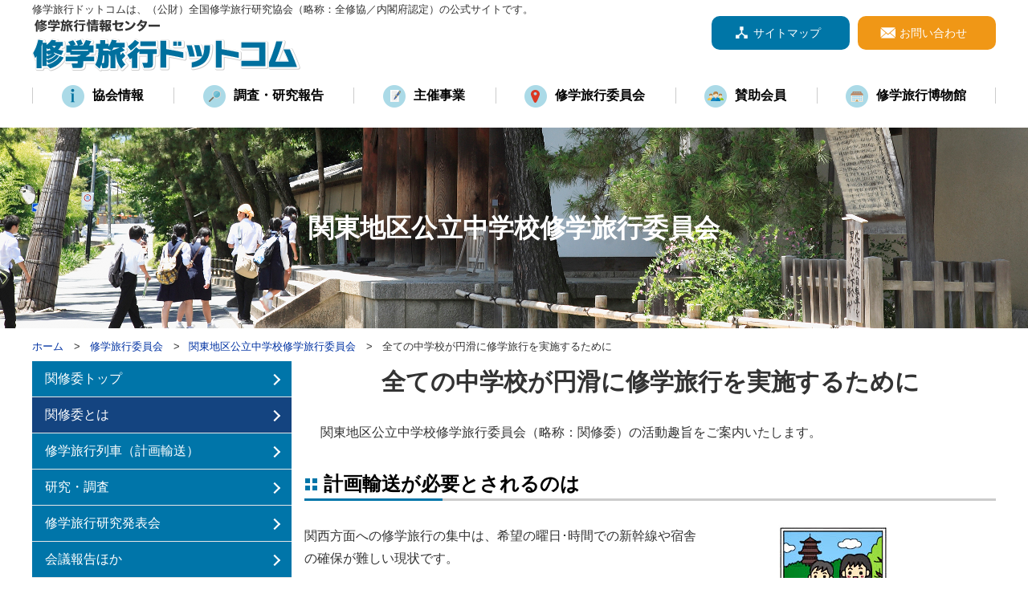

--- FILE ---
content_type: text/html; charset=UTF-8
request_url: https://shugakuryoko.com/kan-shui_1.html
body_size: 22277
content:
<!doctype html>
<html lang="ja">
<head>
<meta charset="UTF-8">
<meta http-equiv="X-UA-Compatible" content="IE=edge">
<meta name="viewport" content="width=device-width, initial-scale=1, maximum-scale=2"><title>全ての中学校が円滑に修学旅行を実施するために｜修学旅行ドットコム</title>
<link rel="stylesheet" type="text/css" media="all" href="css/import.css">
<!--[if IE]>
<link rel="stylesheet" media="all" href="css/ie8.css">
<![endif]-->



<script type="text/Javascript" src="js/ws.js"></script>
<script type="text/Javascript" src="js/jquery.js"></script>
<script type="text/Javascript" src="js/sidemenu_setting.js"></script>
<!-- Google tag (gtag.js) -->
<script async src="https://www.googletagmanager.com/gtag/js?id=G-LVLT75B6MQ"></script>
<script>
  window.dataLayer = window.dataLayer || [];
  function gtag(){dataLayer.push(arguments);}
  gtag('js', new Date());

  gtag('config', 'G-LVLT75B6MQ');
</script></head>

<body id="kan-shui_c1" class="kan-shui_c kan-shui">

<div id="page">


<div id="header_wrapper">
<div id="header">

<p id="site_lead">修学旅行ドットコムは、（公財）全国修学旅行研究協会（略称：全修協／内閣府認定）の公式サイトです。</p>
<p id="title"><a href="./"><img src="common/logo.png" alt="修学旅行ドットコム"></a></p>


<h2 id="open_navs"><a href="javascript: void(0);" onclick="kiChangeClass('nav_btn' , 'batsu');kiChangeClass('navs_wrapper' , 'close_disp');kiChangeClass('navs' , 'close_disp'); kiChangeClass('navs_wrapper_a','opened_menu');"><span>MENU</span></a></h2>

<div id="navs_wrapper">
<p id="navs_wrapper_p"><a id="navs_wrapper_a" class="clearfix" onclick="kiChangeClass('nav_btn' , 'batsu');kiChangeClass('navs_wrapper' , 'close_disp');kiChangeClass('navs' , 'close_disp'); kiChangeClass('navs_wrapper_a','opened_menu');"><span>Close</span></a></p>

<div id="navs">
<h2 id="navs_head">MENU</h2>

<ul id="main_nav">

	<li class="icon_01"><a href="kyokai.html">協会情報</a></li>	<li class="icon_02"><a href="chosa.html">調査・研究報告</a></li>	<li class="icon_03"><a href="shusai.html">主催事業</a></li>	<li class="icon_04"><a href="shui_index.html">修学旅行委員会</a></li>	<li class="icon_05"><a href="sanjo.html">賛助会員</a></li>	<li class="icon_06"><a href="museum.html">修学旅行博物館</a></li>
</ul>



<ul class="header_side_menu">
			<li class="icon_01">
			<section>
			<h2 id="cat_title1"><a href="javascript: void(0);" onclick="kiChangeClass('cat_title1', 'op');kiChangeClass('header_side_menu1', 'open_menu');"><span>協会情報</span></a></h2><ul id="header_side_menu1">

			
		<li class=" parent_item"><a href="kyokai_1.html">協会情報TOP</a></li>
				
		<li class=" parent_item"><a href="kyokai_2.html">挨拶</a></li>
				
		<li class=" parent_item"><a href="kyokai_3.html">主な業務内容</a></li>
				
		<li class=" parent_item"><a href="kyokai_4.html">活動実績</a></li>
				
		<li class=" parent_item"><a href="kyokai_5.html">公開情報</a></li>
				
		<li class=" parent_item"><a href="kyokai_6.html">協会の沿革</a></li>
				
		<li class=" parent_item"><a href="kyokai_7.html">事務局所在地</a></li>
				
		<li class=" museum_c5 child_item"><a href="kyokai_9.html">本部事務局（東京）</a></li>
				
		<li class=" museum_c5 child_item"><a href="kyokai_10.html">大阪事務局</a></li>
				
		<li class=" museum_c5 child_item"><a href="kyokai_11.html">名古屋事務局</a></li>
	</ul>

			</section>
		</li>
			<li class="icon_02">
			<section>
			<h2 id="cat_title2"><a href="javascript: void(0);" onclick="kiChangeClass('cat_title2', 'op');kiChangeClass('header_side_menu2', 'open_menu');"><span>調査・研究報告</span></a></h2><ul id="header_side_menu2">

			
		<li class=" parent_item"><a href="chosa_7.html">調査・研究報告TOP</a></li>
				
		<li class=" parent_item"><a href="chosa_2.html">修学旅行実施基準</a></li>
				
		<li class=" parent_item"><a href="chosa_3.html">海外(国内)修学旅行等実施状況調査</a></li>
				
		<li class=" parent_item"><a href="chosa_5.html">｢コロナ禍と修学旅行｣実施状況調査</a></li>
				
		<li class=" parent_item"><a href="chosa_6.html">全国修学旅行実施状況調査</a></li>
				
		<li class=" parent_item"><a href="chosa_1.html">関東･東海･近畿地区修学旅行委員会　実施状況調査</a></li>
	</ul>

			</section>
		</li>
			<li class="icon_03">
			<section>
			<h2 id="cat_title3"><a href="javascript: void(0);" onclick="kiChangeClass('cat_title3', 'op');kiChangeClass('header_side_menu3', 'open_menu');"><span>主催事業</span></a></h2><ul id="header_side_menu3">

										
		<li class=" parent_item"><a href="shusai_1.html">主催事業TOP</a></li>
				
		<li class=" parent_item"><a href="shusai_2.html">あおぞら号申込</a></li>
				
		<li class=" parent_item"><a href="shusai_3.html">研究大会</a></li>
				
		<li class=" parent_item"><a href="shusai_4.html">作文コンクール</a></li>
				
		<li class=" parent_item"><a href="shusai_5.html">HPコンクール</a></li>
				
		<li class=" museum_c5 child_item"><a href="shusai_6.html">応募・推薦</a></li>
				
		<li class=" museum_c5 child_item"><a href="shusai_7.html">受賞校発表</a></li>
				
		<li class=" museum_c5 child_item"><a href="shusai_8.html">第19回受賞校</a></li>
				
		<li class=" museum_c5 child_item"><a href="shusai_9.html">第18回受賞校</a></li>
				
		<li class=" museum_c5 child_item"><a href="shusai_10.html">第17回受賞校</a></li>
				
		<li class=" museum_c5 child_item"><a href="shusai_69.html">第16回受賞校</a></li>
				
		<li class=" museum_c5 child_item"><a href="shusai_15.html">第15回受賞校</a></li>
				
		<li class=" museum_c5 child_item"><a href="shusai_16.html">第14回受賞校</a></li>
				
		<li class=" museum_c5 child_item"><a href="shusai_17.html">第13回受賞校</a></li>
				
		<li class=" museum_c5 child_item"><a href="shusai_18.html">第12回受賞校</a></li>
				
		<li class=" museum_c5 child_item"><a href="shusai_19.html">第11回受賞校</a></li>
				
		<li class=" museum_c5 child_item"><a href="shusai_20.html">第10回受賞校</a></li>
				
		<li class=" museum_c5 child_item"><a href="shusai_21.html">第9回受賞校</a></li>
				
		<li class=" museum_c5 child_item"><a href="shusai_22.html">第8回受賞校</a></li>
				
		<li class=" museum_c5 child_item"><a href="shusai_23.html">第7回受賞校</a></li>
				
		<li class=" museum_c5 child_item"><a href="shusai_24.html">第6回受賞校</a></li>
				
		<li class=" museum_c5 child_item"><a href="shusai_25.html">第5回受賞校</a></li>
				
		<li class=" museum_c5 child_item"><a href="shusai_26.html">第4回受賞校</a></li>
				
		<li class=" museum_c5 child_item"><a href="shusai_27.html">第3回受賞校</a></li>
				
		<li class=" museum_c5 child_item"><a href="shusai_28.html">第2回受賞校</a></li>
				
		<li class=" museum_c5 child_item"><a href="shusai_29.html">第1回受賞校</a></li>
	</ul>

			</section>
		</li>
			<li class="icon_04">
			<section>
								<h2 id="cat_title100"><a href="javascript: void(0);" onclick="kiChangeClass('cat_title100', 'op');kiChangeClass('header_side_menu100', 'open_menu');"><span>修学旅行委員会</span></a></h2>
					<ul id="header_side_menu100">
						<li>
				<h2 id="cat_title101"><a href="javascript: void(0);" onclick="kiChangeClass('cat_title101', 'op');kiChangeClass('header_side_menu101', 'open_menu');"><span>関東地区公立中学校修学旅行委員会</span></a></h2><ul id="header_side_menu101" class="open_menu">

			
		<li class=" parent_item"><a href="kan-shui_10.html">関修委トップ</a></li>
				
		<li class="current parent_item"><a href="kan-shui_1.html">関修委とは</a></li>
				
		<li class=" parent_item"><a href="kan-shui_2.html">修学旅行列車（計画輸送）</a></li>
				
		<li class=" parent_item"><a href="kan-shui_3.html">研究・調査</a></li>
				
		<li class=" parent_item"><a href="kan-shui_4.html">修学旅行研究発表会</a></li>
				
		<li class=" parent_item"><a href="kan-shui_5.html">会議報告ほか</a></li>
				
		<li class=" parent_item"><a href="kan-shui_26.html">通知文書</a></li>
				
		<li class=" parent_item"><a href="kan-shui_8.html">講演等</a></li>
				
		<li class=" parent_item"><a href="kan-shui_7.html">参考資料</a></li>
				
		<li class=" parent_item"><a href="kan-shui_27.html">令和6年能登半島地震関連情報</a></li>
			</ul>
<h2 id="cat_title102"><a href="javascript: void(0);" onclick="kiChangeClass('cat_title102', 'op');kiChangeClass('header_side_menu102', 'open_menu');"><span>東海三県中学校修学旅行委員会</span></a></h2><ul id="header_side_menu102">

			
		<li class=" parent_item"><a href="tokai-shui_1.html">東海修委トップ</a></li>
				
		<li class=" parent_item"><a href="tokai-shui_2.html">修学旅行列車（計画輸送）</a></li>
				
		<li class=" parent_item"><a href="tokai-shui_5.html">会議報告ほか</a></li>
				
		<li class=" parent_item"><a href="tokai-shui_3.html">研究・調査</a></li>
				
		<li class=" parent_item"><a href="tokai-shui_4.html">修学旅行研究発表会</a></li>
				
		<li class=" parent_item"><a href="tokai-shui_6.html">参考資料</a></li>
	</ul>
<h2 id="cat_title103"><a href="javascript: void(0);" onclick="kiChangeClass('cat_title103', 'op');kiChangeClass('header_side_menu103', 'open_menu');"><span>近畿中学校長会修学旅行専門委員会</span></a></h2><ul id="header_side_menu103">

			
		<li class=" parent_item"><a href="kinko-shui_1.html">近修委トップ</a></li>
				
		<li class=" parent_item"><a href="kinko-shui_17.html">修学旅行列車（申し込み）</a></li>
				
		<li class=" parent_item"><a href="kinko-shui_2.html">修学旅行列車（計画輸送）</a></li>
				
		<li class=" parent_item"><a href="kinko-shui_3.html">修学旅行実施状況　研究・調査</a></li>
				
		<li class=" parent_item"><a href="kinko-shui_4.html">修学旅行研究発表会</a></li>
				
		<li class=" parent_item"><a href="kinko-shui_5.html">会議報告ほか</a></li>
				
		<li class=" parent_item"><a href="kinko-shui_6.html">参考資料</a></li>
	</ul>
<h2 id="cat_title104"><a href="javascript: void(0);" onclick="kiChangeClass('cat_title104', 'op');kiChangeClass('header_side_menu104', 'open_menu');"><span>あおぞら号近畿地区運営協議会</span></a></h2><ul id="header_side_menu104">

			
		<li class=" parent_item"><a href="aozora_1.html">あおぞら号トップ</a></li>
				
		<li class=" parent_item"><a href="aozora_2.html">あおぞら号申し込み</a></li>
				
		<li class=" parent_item"><a href="aozora_3.html">あおぞら号関係資料</a></li>
				
		<li class=" parent_item"><a href="aozora_4.html">調査・研究</a></li>
	</ul>
					</li>
				</ul>
				
			</section>
		</li>
			<li class="icon_05">
			<section>
			<h2 id="cat_title5"><a href="javascript: void(0);" onclick="kiChangeClass('cat_title5', 'op');kiChangeClass('header_side_menu5', 'open_menu');"><span>賛助会員</span></a></h2><ul id="header_side_menu5">

			
		<li class=" parent_item"><a href="sanjo_1.html">賛助会員（TOP）</a></li>
				
		<li class=" parent_item"><a href="sanjo_2.html">賛助会員のご案内</a></li>
	</ul>

			</section>
		</li>
			<li class="icon_06">
			<section>
			<h2 id="cat_title6"><a href="javascript: void(0);" onclick="kiChangeClass('cat_title6', 'op');kiChangeClass('header_side_menu6', 'open_menu');"><span>修学旅行博物館</span></a></h2><ul id="header_side_menu6">

			
		<li class=" parent_item"><a href="museum_1.html">修学旅行博物館</a></li>
				
		<li class=" parent_item"><a href="museum_2.html">修学旅行の歴史</a></li>
				
		<li class=" parent_item"><a href="museum_3.html">思い出の修学旅行</a></li>
				
		<li class=" parent_item"><a href="museum_4.html">修学旅行の関連資料</a></li>
				
		<li class=" parent_item"><a href="museum_5.html">修学旅行新聞</a></li>
				
		<li class=" museum_c5 child_item"><a href="museum_6.html">昭和32年-35年</a></li>
				
		<li class=" museum_c5 child_item"><a href="museum_8.html">昭和36年-38年</a></li>
				
		<li class=" museum_c5 child_item"><a href="museum_9.html">昭和39年-41年</a></li>
				
		<li class=" museum_c5 child_item"><a href="museum_10.html">昭和42年-44年</a></li>
				
		<li class=" museum_c5 child_item"><a href="museum_11.html">昭和45年-47年</a></li>
				
		<li class=" museum_c5 child_item"><a href="museum_12.html">昭和48年-50年</a></li>
				
		<li class=" museum_c5 child_item"><a href="museum_13.html">昭和51年-53年</a></li>
				
		<li class=" museum_c5 child_item"><a href="museum_14.html">昭和54年-56年</a></li>
				
		<li class=" museum_c5 child_item"><a href="museum_15.html">昭和57年-59年</a></li>
				
		<li class=" museum_c5 child_item"><a href="museum_16.html">昭和60年-63年</a></li>
				
		<li class=" museum_c5 child_item"><a href="museum_17.html">平成元年-3年</a></li>
				
		<li class=" museum_c5 child_item"><a href="museum_18.html">平成4年-6年</a></li>
				
		<li class=" museum_c5 child_item"><a href="museum_19.html">平成7年-9年</a></li>
				
		<li class=" museum_c5 child_item"><a href="museum_20.html">平成10年-12年</a></li>
				
		<li class=" museum_c5 child_item"><a href="museum_21.html">平成13年-15年</a></li>
	</ul>

			</section>
		</li>
	</ul>


<ul id="sub_nav" >
	<li class="icon_01 color_01"><a href="sitemap.html">サイトマップ</a></li>	<li class="icon_03 color_03"><a href="https://pro.form-mailer.jp/fms/beb6e7229531" target="_blank">お問い合わせ</a></li></ul>


</div>

</div>


<div id="bottom_buttons">
  <p class="open_navs" id="open_navs_b">
    <span id="mtob_menu">MENU</span>
    <a id="nav_btn" href="javascript: void(0);" onclick="kiChangeClass('nav_btn' , 'batsu');kiChangeClass('navs_wrapper' , 'close_disp');kiChangeClass('navs' , 'close_disp'); kiChangeClass('navs_wrapper_a','opened_menu'); kiChangeClass('open_navs_b','disp_on');"><span id="mtob1">OPEN</span><span id="mtob2">MENU</span><span id="mtob3">CLOSE</span></a>
  </p>
<p class="go_to_top" id="go_to_top"><a href="#header_wrapper" onclick="javascript: kiToTop(this , 'header_wrapper');return false;">PAGETOP</a></p>
</div>

</div><!--/header-->
</div><!--/header_wrapper-->
<div id="page_header_img">
  <p>関東地区公立中学校修学旅行委員会</p></div>
<div id="content_wrapper">

<ul id="topicpath">
<li class="home"><a href="./">ホーム</a></li>
<li><a href="./shui_index.html">修学旅行委員会</a></li>
    <li><a href="kan-shui.html">関東地区公立中学校修学旅行委員会</a></li>
  <li class="this">全ての中学校が円滑に修学旅行を実施するために</li>
</ul>

<div id="main_column">

<h1>全ての中学校が円滑に修学旅行を実施するために</h1>
<div id="page_lead" class="detail_text free clearfix"><p>関東地区公立中学校修学旅行委員会（略称：関修委）の活動趣旨をご案内いたします。</p></div>





	<h2 id="heading2">計画輸送が必要とされるのは</h2>	<div class="paragraph">
	
	




	
			

									

													<div class="layout_right clearfix">																			<p class="imagination wizpain">
																																				<img src="./kanri/image.php?file=kan-shui.1.1.jpg" alt="">
																																												</p>
																												<div class="free"><p>関西方面への修学旅行の集中は、希望の曜日･時間での新幹線や宿舎の確保が難しい現状です。<br />
&nbsp;<br />
修学旅行の実施時期の平準化は、一校のみならず全中学校で考えていく必要があります。<br />
その一つとして関東地区公立中学校修学旅行委員会の計画輸送(連合体輸送)による平準化への努力が行われています。</p></div>
																	</div>
							
									
				
			
			

			
			
			
			
			

			

		
	
</div>



	<h2 id="heading3">計画輸送（連合体）は</h2>	<div class="paragraph">
	
	<div class="free paragraph_lead"><p>各校が協力し合い全ての中学校が円滑に修学旅行を実施する上で重要な制度です。</p>

<ol>
<li>&nbsp;東海道新幹線の「修学旅行専用列車」利用で、安定した確実な輸送を期せます。</li>
<li>&nbsp;専用列車のため、一般乗客との乗り合わせはありません。<br />
(Ｃコース、関西以外のコースは定期列車利用)</li>
<li>&nbsp;各新幹線の特急料金が５０％割引(引率者も同様)になり、費用の軽減が図れます。</li>
<li>&nbsp;ほぼ２年前に実施日が決定し、宿舎の早期確保が可能です。</li>
</ol></div>




	
			

				
																								<div class="layout_center clearfix">
																			<p class="imagination">
																																				<img src="./kanri/image.php?file=kan-shui.1.2.png" alt="">
																																												</p>
																										</div>
																
			
			

			
			
			
			
			

			

		
	
</div>



	<h2 id="heading4">研究調査活動</h2>	<div class="paragraph">
	
	




	
			

									

													<div class="layout_right clearfix">																			<p class="imagination wizpain">
																																				<img src="./kanri/image.php?file=kan-shui.1.3.jpg" alt="">
																																												</p>
																												<div class="free"><p>望ましい修学旅行の在り方を求めて各種の活動を行っています。</p>

<ol>
<li>修学旅行研究発表会の開催。</li>
<li>修学旅行の実態・動向調査。</li>
<li>現地研修会、修学旅行資料「関西の旅」の監修、その他資料・情報の発信。</li>
<li>他地区修学旅行委員会との意見・情報交換。</li>
</ol></div>
																	</div>
							
									
				
			
			

			
			
			
			
			

			

		
	
</div>



	<h2 id="heading5">陳情･要請活動</h2>	<div class="paragraph">
	
	<div class="free paragraph_lead"><p>各校が協力し合い全ての中学校が円滑に修学旅行を実施する上で重要な制度です。<br />
&nbsp;<br />
修学旅行が円滑に実施されるための条件整備を各方面に働きかけています。</p>

<ol>
<li>要保護家庭、高度へき地の児童生徒に対する「修学旅行費等の国庫補助金増額」陳情。</li>
<li>ＪＲ各社へ輸送改善に関る要望・要請。</li>
</ol></div>




	
</div>



	<h2 id="heading6">情報公開</h2>	<div class="paragraph">
	
	<div class="free paragraph_lead"><p>関修委は、(財)全国修学旅行研究協会の支援により、委員会活動(輸送計画、研究発表内容、研究調査のまとめ等々)をホームページ（修学旅行ドットコム）で広く公開しています。</p></div>




	
</div>



	<h2 id="heading7">関修委　会則について</h2>	<div class="paragraph">
	
	




	
			
			

			
			
			
			
			

							<div class="etc_box">
																																	<p class="etc_title"><a href="./kanri/download.php?file=kan-shui.1.4.pdf&org=kanshui-kiyaku.pdf">関修委会則（2023（令和5）年2月28日　改正）</a>　<img src="common/attachPDF.png" alt="PDF">　　(133KB)</p>
							
							
															</div>
			

		
	
</div>

<!--/main_column--></div>

<div id="side_column">

<div id="link_banner">
	<!-- リンクリスト -->
<ul id="link_list">
			<li><a href="http://shugakuryoko.com/kan-shui_10.html">関東地区公立中学校修学旅行委員会</a></li>
			<li><a href="http://shugakuryoko.com/tokai-shui_1.html">東海三県中学校修学旅行委員会</a></li>
			<li><a href="http://shugakuryoko.com/kinko-shui_1.html">近畿中学校長会修学旅行専門委員会　　</a></li>
			<li><a href="http://shugakuryoko.com/aozora_1.html">あおぞら号 近畿地区運営協議会</a></li>
			<li><a href="http://shugakuryoko.com/news_93.html">新型コロナウイルス関連情報</a></li>
	</ul>
	<!-- バナーリスト -->
<ul id="banner_list">
				<li><a href="https://shugakuryoko.com/shusai.html" target="_blank"><img src="./kanri/image.php?file=home.26.png" alt="42回研究大会"></a></li>
						<li><a href="https://www.mlit.go.jp/kankocho/kaigai-kyoikuryoko/index.html" target="_blank"><img src="./kanri/image.php?file=home.6.jpg" alt="観光庁バナー"></a></li>
						<li><a href="https://expo2027yokohama.or.jp/" target="_blank"><img src="./kanri/image.php?file=home.24.png" alt="国際園芸博覧会"></a></li>
			</ul>
	<!-- 広告バナーリスト -->
<section id="ad_banner_block">
<!--
	<h1>スポンサー</h1>
-->
	</section>
</div>

<div id="menu">




	<div class="menu kan-shui">
	
	<ul id="kan-shui" class="side_menu current">
			<li class="parent_item"><a href="kan-shui_10.html">関修委トップ</a></li>
					<li class="parent_item current"><a href="kan-shui_1.html">関修委とは</a></li>
					<li class="parent_item"><a href="kan-shui_2.html">修学旅行列車（計画輸送）</a></li>
					<li class="parent_item"><a href="kan-shui_3.html">研究・調査</a></li>
					<li class="parent_item"><a href="kan-shui_4.html">修学旅行研究発表会</a></li>
					<li class="parent_item"><a href="kan-shui_5.html">会議報告ほか</a></li>
					<li class="parent_item"><a href="kan-shui_26.html">通知文書</a></li>
					<li class="parent_item"><a href="kan-shui_8.html">講演等</a></li>
					<li class="parent_item"><a href="kan-shui_7.html">参考資料</a></li>
					<li class="parent_item"><a href="kan-shui_27.html">令和6年能登半島地震関連情報</a></li>
				</ul>
	</div>









</div>

<!--/side_column--></div>


<!--/content_wrapper--></div>

<footer>

<div id="footer_block">
		<section>
  <h1>公益財団法人全国修学旅行研究協会</h1>
  <p id="footer_lead">〒102-0074 東京都千代田区九段南2-6-8 九段南ビル6F</p>
</section>

<p id="footer_copyright">&copy; Educational Tour Institute All Right Reserved.</p>
</div>

</footer>

<!--/home--></div>

</body>
</html>


--- FILE ---
content_type: text/css
request_url: https://shugakuryoko.com/css/init.css
body_size: 2514
content:
@charset "utf-8";

/*
 * Site Name: connetta WEB Smart5
 * File Name init.css
 * Description: initial setting
 * Version: 1.0
 * Author: DIS_ART_WORKS
 */

/*
init
--------------------*/
html, body, div, span, object, iframe,h1, h2, h3, h4, h5, h6, p, blockquote, pre,abbr, address, cite, code,del, dfn, em, img, ins, kbd, q, samp,small, strong, sub, sup, var,b, i,dl, dt, dd, ol, ul, li,fieldset, form, label, legend,table, caption, tbody, tfoot, thead, tr, th, td,article, aside, dialog, figure, footer, header,hgroup, menu, nav, section,time, mark, audio, video
{
	margin: 0;
	padding: 0;
	font-size: 100%;
	font-weight:normal;
	list-style:none;
}

/*
base tag setting
--------------------*/
html {
	font-size: 100%;
}
body {
	-ms-text-size-adjust: 100%;
	-webkit-text-size-adjust: 100%;
	font-family: "Yu Gothic Medium", "游ゴシック Medium", YuGothic, "游ゴシック体", "メイリオ", Meiryo, "ヒラギノ角ゴ ProN W3", "Hiragino Kaku Gothic ProN", sans-serif;
	font-size: 16px;
	color: #333;
	line-height: 1.75;
}

img {
	max-width: 100%;
	height: auto;
	border: none;
	vertical-align: bottom;
}

table {
	border-collapse: collapse;
	border-spacing: 0;
}

table td,
table th {
	border-width: 1px;
	border-style: solid;
}

a {
	color: #0032A2;
	text-decoration: none;
	outline: none;
}
a:hover {
	text-decoration: underline;
}

/* base id setting
-------------------------------------------------------------------------------------*/
#header_wrapper:before,
#content_wrapper:before,
footer:before,
#header:before,
#footer_block:before,
#topicpath:before,
#header_wrapper:after,
#content_wrapper:after,
footer:after,
#header:after,
#footer_block:after,
#topicpath:after
 {
	content: "";
	display: table;
}

#header_wrapper:after,
#content_wrapper:after,
footer:after,
#header:after,
#footer_block:after,
#topicpath:after
 {
	clear: both;
}

#header_wrapper,
#content_wrapper,
footer,
#header,
#footer_block,
#topicpath
 {
	zoom: 1;
}

#header_wrapper,
#content_wrapper,
footer {
	width: 100%;
}

@media only screen and (max-width: 1200px){

	#header,
	#content_wrapper,
	#footer_block {
		width: 98%;
	}

	#home #content_wrapper {
		width: 94%;
	}

}

#header,
#content_wrapper,
#main_images,
#footer_block {
	margin: 0 auto;
	text-align: left;
	min-width: 320px;
}



/*width setting
---------------------------------------------------------------*/
#header,
#content_wrapper,
#main_images,
#footer_block {
	max-width: 1200px;
}

#main_column {
	width: 71.75%;
}

#side_column {
	width: 26.9%;
}


--- FILE ---
content_type: text/css
request_url: https://shugakuryoko.com/css/base.css
body_size: 14077
content:
@charset "utf-8";

/*
 * Site Name: connetta WEB Smart5
 * File Name base.css
 * Description: Basic Style
 * Version: 1.0
 * Author: DIS_ART_WORKS
 */


/*
 base tag
 ------------------------------------------------- */
#header h1,
#header p#title{
	position: inherit;
	height: auto;
	padding: 0;
	line-height: 1;
	background: none;
	margin: 0;
	border: none;
}

h2 {
	position:relative;
	line-height: 2em;
	padding: 0.25em 1em;
	margin: 0 0 1em;
	font-size: 1.25em;
}

#home h2{
	margin-left: 0;
	margin-right: 0;
}


/* base class
----------------------------------------------------------- */

/* For modern browsers */
.clearfix:before,
.clearfix:after {
	content: "";
	display: table;
}

.clearfix:after {
	clear: both;
}

/* For IE 6/7 (trigger hasLayout) */
.clearfix {
	zoom: 1;
}

.disp_none{
	display: none;
}



/* Base Contents, Layout
----------------------------------------------------------- */

/* --- head --- */
#header_wrapper{
	padding: 0; /*for main navi*/
}

#header {
	position: relative;
	padding: 24px 0 0;
}

#header #site_lead {
	line-height: 1.8;
	font-size: 0.8em;
	padding-bottom: 0.6em;
	position: absolute;
	top: 0;
	left: 0;
}

/* --- main --- */
#content_wrapper {
	position: relative;
	padding: 0 0 30px;
}

#main_column {
	float: right;
	margin: 0.75em 0 0;
}

#home #main_column,
.news #main_column,
.sitemap #main_column {
	float: left;
	padding: 0 0 0;
	border: none;
}

h1,
.news_date,
h2,
#page_lead,
.paragraph_lead {
	margin-left: 16px;
	margin-right: 16px;
}



/* --- side --- */
#side_column {
	float: left;
	padding: 0.75em 0 0;
}

#home #side_column,
.news #side_column,
.sitemap #side_column {
	float: right;
	width: 25%;
}

/*-- menu --*/
body.shui_index #main_column {
	width: 100%;
}

body.shui_index #side_column {
	display: none;
}

#side_column .menu {
	margin-bottom: 1em;
  display: none;
}

body.kyokai #side_column .menu.kyokai,
body.chosa #side_column .menu.chosa,
body.shusai #side_column .menu.shusai,
body.kan-shui #side_column .menu.kan-shui,
body.tokai-shui #side_column .menu.tokai-shui,
body.kinko-shui #side_column .menu.kinko-shui,
body.aozora #side_column .menu.aozora,
body.sanjo #side_column .menu.sanjo,
body.museum #side_column .menu.museum,
body.content #side_column .menu.content,
body.inquiry #side_column .menu.inquiry,
body.sitemap #side_column .menu.sitemap {
	display: block;
}

#side_column .menu h2  {
	margin: 0;
	padding: 0;
}

#side_column .menu h2 a {
	display: block;
	padding: 0.5rem 1rem;
	font-size: 1.1rem;
	color: #fff;
	background-color: #555555;
	line-height: 1.75;
}

#side_column .menu h2 a:hover{
	text-decoration: none;
	opacity: 0.8;
}

#side_column .menu li {
	padding: 0;
	border-bottom: 1px solid #e6e6e6;
}

#side_column .menu li.child_item {
	display: none;
}

#side_column .menu li.child_item.visible {
	display: block;
}

#side_column .menu li a {
	display: block;
  padding: 0.5rem 3rem 0.5rem 1rem;
  color: #fff;
  background-color: #0075a9;
	position: relative;
}

#side_column .menu li.child_item a {
	padding-left: 2.5rem;
}

#side_column .menu li a::after {
	content: '';
	width: 8px;
	height: 8px;
	border: 0px;
	border-top: solid 2px #fff;
	border-right: solid 2px #fff;
	-ms-transform: rotate(45deg);
	-webkit-transform: rotate(45deg);
	transform: rotate(45deg);
	position: absolute;
	top: 50%;
	right: 1em;
	margin-top: -4px;
}

#side_column .menu li.child_item a::before {
	content: "-";
	position: absolute;
	left: 1.8rem;
	border: none;
	-ms-transform: rotate(0deg);
	-webkit-transform: rotate(0deg);
	transform: rotate(0deg);
	margin: 0;
	width: auto;
	height: auto;
	top: 7px;
}

#side_column .menu li a:hover,
#side_column .menu li.current a {
	transition: all 300ms;
	background-color: #144480;
	text-decoration: none;
}

/*-- link & banner --*/
#side_column #link_banner {
	display: none;
}

#home #side_column #link_banner,
.news #side_column #link_banner,
.sitemap #side_column #link_banner {
	display: block;
}

#side_column #link_banner ul {
	display: flex;
	margin: 0 0 30px;
}

#side_column #link_list {
	flex-direction: column;
}

#side_column #banner_list,
#side_column #ad_banner_list {
	flex-wrap: wrap;
}

#side_column #link_list li {
	border-radius: 10px;
	overflow: hidden;
}

#side_column #link_list li:not(:last-child) {
	margin-bottom: 10px;
}

#side_column #link_list a {
	padding: 0.5em 1em 0.5em 30px;
  display: block;
  color: #000;
  background-color: #eee;
  position: relative;
  font-size: 0.875em;
}

#side_column #link_list a:hover {
	transition: all 200ms;
	text-decoration: none;
	color: #fff;
	background-color: #00709E;
}

#side_column #link_list a::before {
	content: '';
	width: 5px;
	height: 5px;
	border: 0px;
	border-top: solid 1px #0076a7;
	border-right: solid 1px #0076a7;
	-ms-transform: rotate(45deg);
	-webkit-transform: rotate(45deg);
	transform: rotate(45deg);
	position: absolute;
	top: 16px;
	left: 16px;
}

#side_column #link_list a:hover::before {
	border-color: #fff;
}

#side_column #banner_list li,
#side_column #ad_banner_list li {
	width: 100%;
	text-align: center;
}

#side_column #banner_list li:not(:last-child),
#side_column #ad_banner_list li:not(:last-child) {
  margin-bottom: 10px;
}

#side_column #banner_list a:hover,
#side_column #ad_banner_list a:hover {
  opacity: 0.8;
}

#side_column #ad_banner_block h1 {
	margin: 0 0 1rem;
	font-size: 1.25rem;
	font-weight: bold;
	line-height: 1;
}


/* --- footer --- */
footer {
	padding: 40px 0;
	background-color: #00709E;
}

#footer_block {
	margin: 0 auto;
	color: #fff;
}

#footer_block ul#footer_nav {
	display: flex;
	flex-wrap: wrap;
}

#footer_block ul#footer_nav li {
	margin-bottom: 1em;
}

#footer_block ul#footer_nav li:not(:last-child) {
	margin-right: 1em;
}

#footer_block ul#footer_nav li a {
	display: block;
	line-height: 1.8em;
	padding:  0 0 0 1em;
	color: #fff;
	position: relative;
}

#footer_block ul#footer_nav li a::before {
	content: '';
	width: 6px;
	height: 6px;
	border: 0px;
	border-top: solid 1px #fff;
	border-right: solid 1px #fff;
	-ms-transform: rotate(45deg);
	-webkit-transform: rotate(45deg);
	transform: rotate(45deg);
	position: absolute;
	top: 10px;
	left: 0;
}

#footer_block h1 {
	margin: 0 0 0.875rem;
	font-size: 1.1875rem;
	font-weight: bold;
}

#footer_block #footer_lead {
}

#footer_block #footer_copyright {
	text-align: right;
}

/* head nav
------------------------------------------------------------ */

/* --- trigger of slide nav --- */
#header #open_navs{
	display: none;
}

/* --- base of slide nav --- */
#navs_wrapper_a span{
	display: none;
}

#fcontents_nav{
	display: none;
}

#navs_wrapper{
	z-index: 0;
}

#header #navs_wrapper_p a{
	display: none;
	position: fixed;
	width: 0%;
	height: 0%;
	z-index: 0;
}

#header #navs_wrapper_p a.navs_wrapper_a{
	position: fixed;
	display: block;
	width: 100%;
	height: 100%;
	z-index: 30;
	cursor: pointer;
}

#navs h2#navs_head {
		display: none;
}

/* --- header sub nav --- */
ul#sub_nav {
	position: absolute;
	top: 20px;
	right: 0;
	text-align: center;
  display: flex;
}

ul#sub_nav li {
}

ul#sub_nav li:not(:last-child) {
	margin-right: 10px;
}

ul#sub_nav li a {
	display: block;
	padding: 0.875rem 36px 0.875rem calc(2em + 19px + 5px);
	line-height: 0.875rem;
	font-size: 0.875rem;
	color: #fff;
	border-radius: 10px;
	-webkit-border-radius: 10px;
	-moz-border-radius: 10px;
	position: relative;
	background-color: #999999;
}

ul#sub_nav li.color_01 a {
	background-color: #0076a7;
}

ul#sub_nav li.color_02 a {
	background-color: #93c132;
}

ul#sub_nav li.color_03 a {
	background-color: #f09716;
}

ul#sub_nav li.current a {
	opacity: 0.8;
}

ul#sub_nav li.current a:hover,
ul#sub_nav li a:hover {
	opacity: 0.8;
	text-decoration: none;
}

ul#sub_nav li a::before {
	content: '';
	position: absolute;
	top: 13px;
	left: 2em;
	display: block;
	width: 19px;
	height: 15px;
	background-repeat: no-repeat;
}

ul#sub_nav li.icon_01 a::before {
	background-image: url(../common/sub_icon01.png);
}

ul#sub_nav li.icon_02 a::before {
	background-image: url(../common/sub_icon02.png);
}

ul#sub_nav li.icon_03 a::before {
	background-image: url(../common/sub_icon03.png);
}

/* --- header main nav --- */
ul#main_nav {
	display: flex;
	justify-content: space-between;
	margin: 1em 0;
	text-align: center;
}

ul#main_nav li {
	flex-grow: 1;
	position: relative;
}

ul#main_nav li:not(:last-child) {
	margin-right: 1px;
}

ul#main_nav li::before {
	content: '';
	position: absolute;
	top: 4px;
	left: 0;
	display: block;
	width: 1px;
	height: 20px;
	background-color: #ccc;
}

ul#main_nav li:last-child::after {
	content: '';
	position: absolute;
	top: 4px;
	right: 0;
	display: block;
	width: 1px;
	height: 20px;
	background-color: #ccc;
}

ul#main_nav li a {
	padding: 0.875rem 0 0.875rem 38px;
	color: #000;
	font-weight: bold;
	position: relative;
}

ul#main_nav li.current a {
	text-decoration: none;
	color: #00709E;
}

ul#main_nav li a:hover{
	text-decoration: none;
	color: #00709E;
}

ul#main_nav li a::before {
	content: '';
	position: absolute;
	top: 10px;
	left: 0;
	display: block;
	width: 28px;
	height: 28px;
	background-repeat: no-repeat;
}

ul#main_nav li.icon_01 a::before {
	background-image: url(../common/main_icon01.png);
}

ul#main_nav li.icon_02 a::before {
	background-image: url(../common/main_icon02.png);
}

ul#main_nav li.icon_03 a::before {
	background-image: url(../common/main_icon03.png);
}

ul#main_nav li.icon_04 a::before {
	background-image: url(../common/main_icon04.png);
}

ul#main_nav li.icon_05 a::before {
	background-image: url(../common/main_icon05.png);
}

ul#main_nav li.icon_06 a::before {
	background-image: url(../common/main_icon06.png);
}

/* --- side nav in header --- */
.header_side_menu{
	display: none;
	padding-top: 1em;
}




/* head nav
------------------------------------------------------------ */

/* --- trigger of slide nav --- */

/* -- メニューボタン -- */
.open_navs{
	position: fixed;
	width: 34px;
	height: 34px;
	display: none;
	padding: 10px;
	z-index: 1500;
	/* overflow: hidden; */
}


#nav_btn {
	display: block;
	width: 38px;
	height: 38px;
	/* position: fixed; */
	position: absolute;
	top: 11px;
	right: 13%;
	z-index: 100000;
	margin: 0;
	padding: 0;
	transform: translate3d(0,0,0);
	transition: all 1.0s;
	overflow: hidden;
}

#nav_btn span {
	transform: translate3d(0,0,0);
	transition: all 1.0s;
	display: block;
	background: #00709E;
	width: 36px;
	height: 6px;
	position: absolute;
	left: 0;
	top: 0;
	overflow: hidden;
	border-radius: 2px;
	text-indent: -99999px;
}

#open_navs_b span#mtob_menu {
	position: absolute;
	top: -10px;
	font-size: 13px;
	font-weight: bold;
	color: #00709E;
}

#nav_btn span#mtob1 {
	top: 0;
	z-index: 1000001;
}
#nav_btn span#mtob2 {
	top: 14px;
	z-index: 1000002;
}
#nav_btn span#mtob3 {
	top: 28px;
	z-index: 1000003;
}

#nav_btn.batsu {
	transform: rotate(90deg);
	-moz-transform: rotate(90deg);
}


#nav_btn.batsu span#mtob1 {
	transform: translate(-2px , 16px) rotate(45deg);
}
#nav_btn.batsu span#mtob2 {
	opacity: 0;
}
#nav_btn.batsu span#mtob3 {
	transform: translate(-2px , -12px) rotate(-45deg);
}

/* Banner
----------------------------------------------------------- */
ul#side_banner,
ul#bottom_banner {
	clear: both;
	padding: 2em 0 0;
	margin: 0;
	width: 100%;
	line-height: 1;
	list-style-type:none;
}

ul#side_banner{
	padding: 0 0 0;
}


ul#side_banner li{
	display: block;
	margin:0 0 1em;
	padding:0;
}

ul#bottom_banner li{
	display:inline-block;
	margin:0 0.5% 3px 0;
	padding:0;
	width: 19.5%;
}

ul#side_banner li img,
ul#bottom_banner li img{
	width: 100%;
}

ul#side_banner li a,
ul#bottom_banner li a{
	text-decoration: none;
}

ul#side_banner li a:hover,
ul#bottom_banner li a:hover{
	text-decoration: none;
	transition: all 300ms;
	-moz-opacity: 0.7;
	opacity: 0.7;
	filter:alpha(opacity=70);
}

ul#side_banner li:nth-child(5n),
ul#bottom_banner li:nth-child(5n){
	margin-right:0;
}

/* Page Component
----------------------------------------------------------- */

/* --- to top --- */
.go_to_top{
	position:fixed;
	right:5%;
	bottom:150px;
	clear: both;
	text-align: left;
	padding: 0.5em;
	z-index:999999;
	border-radius: 45px;
	overflow: hidden;
  border: 1px solid #fff;
	background-color: #000;
}

.go_to_top a{
	display: block;
	position: relative;
	color: #000;
	background-color: #000;
	width: 34px;
	height: 34px;
	padding: 10px;
	margin: 0 auto;

	overflow: hidden;
	font-size: 3em;
	z-index: 999;
}

.go_to_top a:hover{
	transition: all 300ms;
	-moz-opacity: 0.7;
	opacity: 0.7;
	filter: alpha(opacity=70);
}

.go_to_top a:before ,
.go_to_top a:after{
	position: absolute;
	display: block;
	content:"";
	color: #fff;
	background: #fff;
	width: 30%;
	height: 3px;
	line-height: 8px;
	bottom: 12px;

}

.go_to_top a:before{
	transform: translate(-14px , 25px) rotate(45deg);
	right: 0;
	top: 0;
}

.go_to_top a:after {
	transform: translate(14px , 25px) rotate(-45deg);
	left: 0;
	top: 0;
}

/* --- topic path(pankuzu) --- */
ul#topicpath {
	margin: 1em 0 0;
}

ul#topicpath li {
	float: left;
	line-height: 1em;
	padding: 0 1em 0 1.5em;
	list-style-type: none;
	font-size:81.25%;
	position: relative;
}

ul#topicpath li:before {
	content: ">";
	position: absolute;
	left: 0;
}

ul#topicpath li.home {
	padding-left: 0;
}

ul#topicpath li.home:before {
	display: none;
}

ul#topicpath li.home a {
	display:block;
}

ul#topicpath li.home a:hover {

}

ul#topicpath li.this {

}

/* Others
----------------------------------------------------------- */

/* --- modify strigns contents --- */

.free {
	margin-bottom: 2em;
	text-align:left;
}
.free a {
	text-decoration: underline;
}


.free table{
	border-collapse:collapse;
	border:1px solid #CCCCCC;
	margin:10px auto 15px;
}

.free table td,
.free table th{
	border:1px solid #CCCCCC;
	padding: 0.5em;
}

.free li{
	padding:0 0 0 0.5em;
}
.free ul,
.free ol{
	list-style-position: outside ;
	margin: 0 0 0 1.5em;
	display: block;
}

.free ul li{
	list-style: inside inherit inherit;
	list-style-type: disc;
}

.free ol li{
	list-style: inside inherit inherit;
	list-style-type: decimal;
}


.free strong{
	font-weight: bold;
}


--- FILE ---
content_type: text/css
request_url: https://shugakuryoko.com/css/home.css
body_size: 3312
content:
@charset "utf-8";

/*
 * Site Name: connetta WEB Smart5
 * File Name homecss
 * Description: index.php Style
 * Version: 1.0
 * Author: DIS_ART_WORKS
 */




/*
layout
----------------------------------------- */
#home #main_column{
	margin-top: 30px;
}

#home #side_column{
	padding-top: 30px;
}

/*
main_images
----------------------------------------- */

#top_slider {
	position: relative;
}

#main_visual .slick-slide {
	position: relative;
}

#main_visual .slick-slide img {
	max-width: none;
	width: 100%;
}

#main_visual .slick-slide section {
	max-width: 1200px;
	position: absolute;
	top: 0;
	bottom: 0;
	left: 0;
	right: 0;
	margin: auto;
  padding: 7vw 0;
}

#main_visual .slick-slide section h1 {
	margin: 0 0 30px;
	font-size: 2.875rem;
	font-weight: bold;
}

#main_visual .slick-slide section p {
	font-size: 1.25rem;
	font-weight: bold;
	line-height: 2.5rem;
}

#main_visual .slick-slide section.color_01 h1,
#main_visual .slick-slide section.color_01 p {
	color: #fff;
}

#main_visual .slick-slide section.color_02 h1,
#main_visual .slick-slide section.color_02 p {
	color: #000;
}

#main_visual .slide-arrow {
	position: absolute;
  top: calc(50% - 70px);
	padding: 11px;
	z-index: 1;
}

#main_visual .prev-arrow {
	left: 4vw;
}

#main_visual .next-arrow {
	right: 4vw;
}

#main_visual .slide-arrow:hover {
	cursor: pointer;
}

#main_visual .slick-dots li:not(:last-child) {
	margin-right: 6px;
}




/*
 news & info
 ---------------------------------------------------- */

 #home .news_block {
	margin: 0 auto 50px;
	padding: 0;
}

#home #kokuchi_block {
	padding: 1.5em;
}

#home #kokuchi_block.type01 {
	border: 1px solid #555;
}

#home #kokuchi_block.type02 {
	background-color: #f6f6f6;
}

#home #kokuchi_block.type03 {
	background-color: #fff0f0;
}

#home #kokuchi_block strong {
	font-weight: bold;
}

#home .news_block h1 {
	margin: 0;
	font-size: 1.75rem;
	font-weight: bold;
	position: relative;
	border-bottom: solid 1px #0076a7;
}

#home .news_block h1 span {
  margin-left: 10px;
	font-size: 1rem;
	color: #999;
}

#home .news_block h1 a {
	padding-right: 1rem;
	position: absolute;
	display: block;
	top: 1rem;
	right: 0;
	margin: 0;
	color: #000;
	font-size: 1rem;
	font-weight: normal;
}

#home .news_block h1 a::after {
	content: '';
	width: 6px;
	height: 6px;
	border: 0px;
	border-top: solid 1px #0076a7;
	border-right: solid 1px #0076a7;
	-ms-transform: rotate(45deg);
	-webkit-transform: rotate(45deg);
	transform: rotate(45deg);
	position: absolute;
	top: 1rem;
	right: 2px;
	margin-top: -5px;
}

#home .news_block h1 a:hover {
	text-decoration: none;
	color: #0076a7;
}

ul.topic_list {
	width:100%;
}

ul.topic_list li {
	margin: 0 0 0;
	padding: 0.75em 0.5em 0.75em 0em;
	border-bottom: 1px dotted #999999;
	line-height:1;
  position: relative;
  display: flex;
	align-items: baseline;
}

ul.topic_list li a {
	color: #0076a7;
  line-height: 1.75;
}

ul.topic_list time {
	display: inline-block;
  margin-right: 1em;
}

ul.topic_list .file_icon img {
	margin-left: 10px;
  width: 20px;
  vertical-align: text-top;
}

ul.topic_list .new_icon {
	display: inline-block;
  margin: 0 0 0 0.25em;	padding: 0 0.75em;
	background-color: #DB2432;
	color: #fff;
	font-size: 0.75em;
	border-radius: 3px;
	line-height: 1.75;
	vertical-align: text-bottom;
  letter-spacing: 1px;
}


--- FILE ---
content_type: text/css
request_url: https://shugakuryoko.com/css/home_op.css
body_size: 3432
content:
@charset "utf-8";

/*
 * Site Name: connetta WEB Smart5
 * File Name home_op.css
 * Description: index.php Style for Responsive
 * Version: 1.0
 * Author: DIS_ART_WORKS
 */



 /*=========================================================================================
 for PC 1200以下
 =========================================================================================*/

 @media only screen and (max-width: 1200px){

	 #main_visual .slick-slide section {
		 padding: 5vw 3%;
	 }

	 #main_visual .slick-slide section h1 {
		 margin-bottom: 2vw;
		 font-size: 3.5vw;
		 min-height: auto;
	 }

	 #main_visual .slick-slide section p {
		 font-size: 2vw;
		 line-height: 3vw;
	 }




 }


/*=========================================================================================
for PC 980以下
=========================================================================================*/

@media only screen and (max-width: 980px){

	#home #main_column,
	.news #main_column,
	.sitemap #main_column {
		float: none;
		width: 100%;
		padding: 1em 0 0;
	}

	#home #side_column,
	.news #side_column,
	.sitemap #side_column {
		width: 100%;
		float: none;
		margin:0 auto 0;
	}

	#home .news_block {
		margin: 0 0 30px;
	}

	#side_column #link_banner ul#banner_list,
	#side_column #link_banner ul#ad_banner_list {
		margin: 0 0 0;
		flex-direction: row;
    flex-wrap: wrap;
    justify-content: space-between;
		align-items: baseline;
	}

	#side_column #link_banner ul#banner_list li,
	#side_column #link_banner ul#ad_banner_list li {
		max-width: 32%;
	}

	#side_column #banner_list li:not(:last-child),
	#side_column #ad_banner_list li:not(:last-child) {
		margin-bottom: 5%;
	}




}


/*=========================================================================================
for PC 768以下
=========================================================================================*/

@media only screen and (max-width: 768px){

	/*header
	---------------------------------------------------------------*/

	#home #main_column {
		margin: 0;
	}

	#side_column{
		width:98%;
		float: none;
		overflow: hidden;
	}

	#home .slick-dots {
		bottom: 5%;
	}

	#home .slick-dots li {
		margin: 0 4px;
		width: 8px;
		height: 8px;
	}

	#home .slick-dots li button {
		width: 8px;
		height: 8px;
	}

	#home .slick-dots li button:before {
		width: 8px;
		height: 8px;
		line-height: 8px;
	}

	/*news
	---------------------------------------------------------------*/

	ul.topic_list li {
		padding: 0.75em 0.5em 0.75em 0.5em;
		flex-wrap: wrap;
	}

	ul.topic_list time {
		width: 100%;
    margin: 0 0 0.5em;
	}





}



/*=========================================================================================
for Smart Phone 480以下
=========================================================================================*/

@media only screen and (max-width: 480px){

	#home .news_block h1 {
    padding: 0 0 22px 3%;
		font-size: 1.25rem;
	}

	#home .news_block h1 a {
		font-size: 0.875rem;
    top: 28px;
	}

	#home .news_block h1 a::after {
		width: 5px;
		height: 5px;
		top: 14px;
    right: 5px;
	}

	#side_column #link_banner ul#banner_list,
	#side_column #link_banner ul#ad_banner_list {
		margin: 0 0 20px;
	}

	#side_column #link_banner ul#banner_list li,
	#side_column #link_banner ul#ad_banner_list li {
		max-width: 49%;
	}

	#side_column #ad_banner_block h1 {
		font-size: 1rem;
		margin: 0 0 0.5rem;
	}



}


--- FILE ---
content_type: text/css
request_url: https://shugakuryoko.com/css/base_op.css
body_size: 8859
content:
@charset "utf-8";

/*
 * Site Name: connetta WEB Smart5
 * File Name base_op.css
 * Description: Basic Style for Responsive
 * Version: 1.0
 * Author: DIS_ART_WORKS
 */

/*=========================================================================================
for PC 960以下
=========================================================================================*/

@media only screen and (max-width: 960px){

	/*
	 * nav
	 */
	#header{
		padding-bottom: 1em;
	}

	#header h1,
	#header p#title{
		padding: 0 2%;
	}

	#header h1,
	#header p#title {
		width: 80%;
	}

	#navs {
		right: 0;
		position: absolute;
		width: 0;
		height: 99%;
		padding: 60px 0 0;
		max-width: 0px;
		z-index: 101;
		background-color: #fff;
		overflow-y: scroll;
		overflow-x: hidden;
		transform: translateZ(0);
		transition: all 0.5s;
    -ms-overflow-style:none;
		-webkit-overflow-scrolling: touch;
		display: flex;
    flex-wrap: wrap;
		flex-flow: column;
		justify-content: flex-start;
	}

	#navs::-webkit-scrollbar{
	    display:none;
	}

	#navs.close_disp {
		width: 80%;
		max-width: 80%;
	}

	#navs a {
		color: #000;
	}

	#navs_wrapper{
		position: fixed;
		width: 100%;
		height: 100%;
		max-width: 100%;
		transition: all 500ms;
		top: 0;
		right: 0;
		z-index: -10;
	}

	#header #navs_wrapper_a.opened_menu{
		display: block;
		width: 100%;
		height: 100%;
	}

	#header .opened_menu{
		transition: all 500ms;
		padding-top: 0;
		padding-bottom: 0;
		max-width: 5000px;
		z-index: 101;
	}

	#navs_wrapper.close_disp{
		position: fixed;
		display: block;
		max-width: 100%;
		display: block;
		width: 100%;
		background: rgba(0 , 0 , 0 , 0.7);
		z-index: 100;
	}

	#close_wrapper {
    display: block;
    position: fixed;
    width: 100%;
    height: 100%;
    margin: 0;
    background-color: rgba(0, 0, 0 , 0.7);
    z-index: 97;
    top: 0;
    left: 0;
	}

	ul#main_nav{
		display: none;
	}

	ul#sub_nav {
		padding: 30px 6% 0;
		position: relative;
		flex-wrap: wrap;
	}

	ul#sub_nav li {
		margin: 0 0 10px 0;
	}

	ul#fcontents_nav{
		display: block;
		padding: 30px 6% 0;
	}

	#navs .sp_navs_block {
		width: 100%;
	}

	.header_side_menu{
		display: block;
	}

	.header_side_menu ul{
		background-color: #fff;
    max-height: 0;
    overflow: hidden;
    transition: all 300ms 0s ease;
    -webkit-transition: all 300ms 0s ease;
	}

	.header_side_menu ul.open_menu {
		max-height: 5000px;
		visibility: visible;
	}

	#navs .header_side_menu ul li a {
		display: block;
		padding: 0 6%;
		transition: all 300ms 0s ease;
		-webkit-transition: all 300ms 0s ease;
		color: #000;
		background-color: #fff;
		font-size: 0.95rem;
		font-weight: bold;
	}

	#navs .header_side_menu ul li.child_item a,
	#navs .header_side_menu ul.open_menu li.child_item a {
		padding-left: 3em;
		position: relative;
	}

	#navs .header_side_menu ul.open_menu li.child_item a::before {
		content: '';
		width: 6px;
		height: 6px;
		border: 0px;
		border-top: solid 1px #555;
		border-right: solid 1px #555;
		-ms-transform: rotate(45deg);
		-webkit-transform: rotate(45deg);
		transform: rotate(45deg);
		position: absolute;
		top: 16px;
		left: 2em;
	}

	#navs .header_side_menu ul.open_menu li a {
		padding: 6px 6%;
	}

	.header_side_menu ul.current{
		max-height: 5000px;
	}

	#navs .header_side_menu section ul li:nth-child(odd) a {
		background-color: #d0eff8;
	}

	#navs .header_side_menu section ul li:nth-child(even) a {
		background-color: #f8f6f6;
	}

	#navs .header_side_menu section ul#header_side_menu100 > li h2 a {
		background-color: #fff;
		line-height: 1.75;
	}

	.header_side_menu h2 {
		margin: 0;
		padding: 0;
		border-bottom: 1px solid #bababa;
		position: relative;
	}

	.header_side_menu h2 a {
		position: relative;
	}

	.header_side_menu h2::before {
		content: '';
		position: absolute;
		top: 8px;
		left: 0.75em;
		display: block;
		width: 28px;
		height: 28px;
		background-repeat: no-repeat;
	}

	.header_side_menu .icon_01 h2::before {
		background-image: url(../common/main_icon01.png);
	}

	.header_side_menu .icon_02 h2::before {
		background-image: url(../common/main_icon02.png);
	}

	.header_side_menu .icon_03 h2::before {
		background-image: url(../common/main_icon03.png);
	}

	.header_side_menu .icon_04 h2::before {
		background-image: url(../common/main_icon04.png);
	}

	.header_side_menu .icon_05 h2::before {
		background-image: url(../common/main_icon05.png);
	}

	.header_side_menu .icon_06 h2::before {
		background-image: url(../common/main_icon06.png);
	}

	.header_side_menu h2 a:hover {
		text-decoration: none;
	}

	.header_side_menu h2 a span {
		font-size: 1rem;
		font-weight: bold;
	}

	.header_side_menu a {
    padding: 0 6% 0 2.5em;
		display: block;
	}

	#navs .header_side_menu h2 a::before {
		content: ''; /* plus icon */
		display: inline-block;
		width: 13px;
		height: 13px;
		border-top: 1px solid #bababa;
		transform: translateX(-50%);
		position: absolute;
		top: 15px;
		right: 34px;
		transform: rotate(90deg);
		transition: all 300ms;
	}

	#navs .header_side_menu h2.op a::before {
		transform: rotate(180deg);
		top: 8px;
		right: 26px;
	}

	#navs .header_side_menu h2 a::after {
		content: ''; /* minus icon */
		display: inline-block;
		width: 13px;
		height: 13px;
		border-top: 1px solid #bababa;
		transform: translateX(-50%);
		position: absolute;
		top: 21px;
		right: 21px;
		transition: all 150ms;
		opacity: 1;
	}

	#navs .header_side_menu h2.op a::after {
		top: 24px;
		right: 33px;
		transform: rotate(90deg);
		opacity: 0;
	}


	#navs #member_btn {
		width: 170px;
		height: 16px;
		top: 27px;
		right: 80px;
		color: #fff;
	}

	#navs #member_btn:hover {
		color: #ba0532;
	}

	/*
   * side
   */

	 ul#side_button li {
		 max-width: 100%
	 }


	/*
	 * bottom
	 */
	#bottom_buttons{
		/* position: fixed; */
		top: 0;
		right: 0;
		z-index: 1100;
	}

	#open_navs_b {
		display: block;
		position: absolute;
		top: 34px;
	    right: 3%;
		z-index: 11000;
	}

	#open_navs_b.disp_on {
		/* position: fixed; */
	    /* right: 4%; */
	}

}


/*=========================================================================================
for PC 768以下
=========================================================================================*/

@media only screen and (max-width: 768px){



	/*
	 * layout
	 */

	#header_wrapper{
	}

	#content_wrapper{
		padding-bottom: 0;
	}

	#main_column {
	}

	/*
	 * main
	 */
	#main_column table{
		/* width: 100% !important; */
		min-width: 320px;
		overflow: scroll;
	}

	#main_column table tbody{
		overflow: scroll;
	}

	#main_column {
		float: none;
		width: 100%;
		padding: 1em 0 0;
	}

	/*
	 * side
	 */
	#side_column{
		width: 100%;
		float: none;
		margin:0 auto 0;
	}

	#side_column .menu{
		display: none;
	}

	#side_column .menu h2 a{
		display: block;
		height: 100%;
		color: #fff;
		text-align: left;
	}

	#side_column .menu h2 span{
		display: none;
	}

	#side_column .menu ul{
		transition: all 500ms;
		/*max-height: 0;*/for open effect
		overflow: hidden;
		display: block;
	}

	#side_column .menu ul.opened_menu{
		transition: all 500ms;
		max-height: 500px;
	}

	#side_column .menu ul a{
	}

	ul#side_banner,
	ul#bottom_banner{
		margin:0 -1% 0;
		padding: 0;
		width: 102%;
	}

	ul#side_banner li,
	ul#side_banner li:first-child,
	ul#bottom_banner li,
	ul#bottom_banner li:first-child{
		display: inline-block;
		margin:0 1% 1em;
		padding:0;
		width: 31.3%;
	}

	ul#side_banner{

	}


	/*
	 * bottom
	 */
	.opened_bottombuttons{
		right: 400px;
	}

	#footer_block ul#footer_nav {
		display: none;
	}


	/*
	 * other parts
	 */
	#go_to_top{
		position: fixed;
		bottom: 20px;
		right: 74px;
		z-index: 10;
		padding:0;
	}

	.header_side_menu ul.open_menu{
		max-height: 50000px;
	}



}


/*=========================================================================================
for Smart Phone 480以下
=========================================================================================*/

@media only screen and (max-width: 480px){

	#site_lead{
		display: none;
	}

	#header{
    padding: 1em 0;
	}

	#home h1,
	p#title{
		/* min-height: 45px; */
	}

	#header #open_navs{
		top: 10px;
	}

	#open_navs_b {
		top: 30%;
		right: 1%;
	}

	#open_navs_b span#mtob_menu {
		font-size: 12px;
	}

	#nav_btn span {
		height: 3px;
	}

	#nav_btn span#mtob2 {
		top: 12px;
	}

	#nav_btn span#mtob3 {
		top: 24px;
	}

	#nav_btn.batsu span#mtob1 {
	    transform: translate(-3px , 18px) rotate(45deg);
	}

	#nav_btn.batsu span#mtob3 {
    transform: translate(-3px , -7px) rotate(-45deg);
	}

	#home h1 img,
	p#title img{
		width: 75%;
	}

	ul.topic_list li {
		font-size: 0.95em;
	}

	ul#side_banner li,
	ul#side_banner li:first-child,
	ul#bottom_banner li,
	ul#bottom_banner li:first-child{
		line-height: 2.4em;
		padding: 1em 0 1em 0.5em;
		margin:0 1% 1em;
		padding:0;
		width: 48%;
	}

	#page_nav .end{
		display: none;
	}



}


--- FILE ---
content_type: text/css
request_url: https://shugakuryoko.com/css/page.css
body_size: 10991
content:
@charset "UTF-8";

/*
 * Site Name: connetta WEB Smart5
 * File Name page.css
 * Description: Common Page Style
 * Version: 1.0
 * Author: DIS_ART_WORKS
 */

/*===== page ==================================*/

#page #main_column h1 {
	margin: 0 0 0.75em;
	font-size: 1.875rem;
	font-weight: bold;
	text-align: center;
}

#page #main_column h2 {
	margin: 0 0 30px;
	padding: 0;
	color: #000;
	font-size: 1.5rem;
	font-weight: bold;
	line-height: 1.5;
	border-bottom: solid 3px #ccc;
}

#page #main_column h2::before {
  content: '';
  display: inline-block;
  width: 16px;
  height: 16px;
  margin-right: 8px;
  background: url(../images/page/h2_list_icon.png) no-repeat center center;
}

#page #main_column h2::after {
  content: '';
  width: 20%;
  border-bottom: solid 3px #0075A9;
  display: block;
  position: absolute;
  bottom: -3px;
}

#page h3{
	margin: 0 0 20px;
	padding: 0.5rem 1rem;
	font-size: 1.25rem;
	font-weight: bold;
  line-height: 1.25;
	border-radius: 8px;
	background-color: #eeeeee;
	position:relative;
}




/*
 * page_header_img
 */
#page #page_header_img {
	margin-top: 10px;
	height: 250px;
	display: flex;
	justify-content: center;
	align-items: center;
	background: #f4f4f4 url(../images/page/page_header_image.png) no-repeat center center;
	background-size: cover;
}

#page #page_header_img p {
	text-align: center;
	color: #fff;
	font-size: 2em;
	font-weight: bold;
	max-width: 1200px;
}

#page .detail_text{

	margin-left:20px;
	margin-right:20px;

}

#page #internal_link{
	margin-top: 1.4em;
	margin-bottom: 2em;
	padding:10px 1.5em 10px 2em;

	background-color: #f4f6f8;
}

#page #internal_link li{
	list-style-type: disc;
	line-height: 2em;
}

#page #internal_link li a{
	color: #333;
}


#page .sub_contents{
	padding: 0 0 0;
	line-height:1.75;
}


#page .layout_center,
#page .layout_left,
#page .layout_right,
#page .layout_line{
	margin-bottom: 1.4em;
	width: 100%;
}
#page .layout_line{
}

#page .layout_left p.imagination,
#page .layout_right p.imagination{
	max-width: 40%;
	text-align: center;
	padding: 0 0 1em;
}

#page .layout_left p.wizpain,
#page .layout_right p.wizpain
{
	width: 40%;
}

#page .layout_center p.imagination{
	width: 100%;
	padding: 0 0 1em;
}

#page .layout_line p.imagination{
	float: left;
	padding: 0 0 1em 1.5%;
	width: 32.33%;
}

#page .layout_line p.imagination a,
#page .layout_center p.imagination a,
#page .layout_left p.imagination a,
#page .layout_right p.imagination a
{
	color: #333;
}

#page .layout_line p.imagination a:hover *,
#page .layout_center p.imagination a:hover *,
#page .layout_left p.imagination a:hover *,
#page .layout_right p.imagination a:hover *{
	opacity:0.7;
}


#page .layout_line p.imagination span,
#page .layout_center p.imagination span,
#page .layout_left p.imagination span,
#page .layout_right p.imagination span,
#page .layout_line p.imagination img,
#page .layout_center p.imagination img,
#page .layout_left p.imagination img,
#page .layout_right p.imagination img
{
	display: block;
	margin: 0 auto;
	text-align: center;
	max-width: 100%;
}

#page .layout_line p.imagination span,
#page .layout_center p.imagination span,
#page .layout_left p.imagination span,
#page .layout_right p.imagination span{
	margin: 0.5em auto 0;
}

#page .layout_left p.imagination{
	float: left;
	padding-right: 2%;
}

#page .layout_left div.free{
	float: right;
	width: 58%;
}

#page .layout_left div.free table,
#page .layout_right div.free table{
	width: 100% !important;
	min-width: 150px;
}

#page .layout_right p.imagination{
	float: right;
	padding-left: 2%;
}

#page .layout_right div.free{
	float: left;
	width: 58%;
}


#page .layout_center p.imagination {
	text-align:center;
}
#page .layout_left p.imagination img ,
#page .layout_right p.imagination img ,
#page .layout_center p.imagination img {
	margin: 0 auto;
}

#page .layout_line p.imagination{
	float: left;
}

#page .layout_line p.edge
{
	padding-left: 0;
	clear: both;
}

#page .scaleup_images{
	transition: opacity 300ms;
	display: none;
	-moz-opacity: 0;
	opacity: 0;
	filter:alpha(opacity=0);
	position: fixed;
	top: 0;
	left: 0;
	text-align: center;
	width: 100%;
	height: 100%;
	background-color: #000000;
	z-index: 200;
	background-color: rgba(0,0,0,0.8);
}

#page .scaleup_images_a{
	display: block;
	position: absolute;
	top: 0;
	left: 0;
	width: 100%;
	height: 100%;
	z-index: 201;
}

#page .scaleup_images_a span{
	display:block;
	position:absolute;
	top:10%;
	right:10%;
	color:#fff;
	margin-top:-1.4em;
	font-size:200%;
}


#page .scaleup_images p{
	width: 80%;
	height: 100%;
	text-align: center;
	margin: auto;
	position: relative;
}


#page .scaleup_images p img{
	max-height:80%;
	max-width:100%;
	position: absolute;
	top: 0;
	left: 0;
	right: 0;
	bottom: 0;
	margin: auto;
	z-index: 202;
}

#page .layout_thumb {
	margin-bottom:3em;
}

#page .layout_thumb .big_images{
	width: 100%;
	height: 0;
	margin-bottom: 1em;
	text-align: center;
	z-index: 1;
	transition: all 500ms;
	overflow: hidden;
	position: relative;
}

#page .layout_thumb .big_images li
{

	transition: all 1s;
	margin: 0 auto;
	-moz-opacity: 1;
	filter:alpha(opacity=100);
	display: block;
	opacity: 0;
	position: absolute;
	z-index: 1;
	height: auto;
	width: auto;
}

#page .layout_thumb .big_images li img{
	width: 100%;
	z-index: 1;
	position: relative;
}


#page .layout_thumb .thumbs{
	width: 100%;
	display: block;
	padding: 0;
	margin: 0 auto;
	list-style: none;
	z-index: 3;
}

#page .layout_thumb .thumbs li{
	float: left;
	width: 19.2%;
	margin: 0;
	padding:0 0 1% 1%;
	position: relative;
	text-align:center;
	z-index: 3;
}

#page .layout_thumb .thumbs li.edge{
	clear:left;
	float:left;
	padding:0 0 1%;
	z-index: 3;
}

#page .layout_thumb .thumbs li a{
	width: 100%;
	margin: 0;
	padding: 0;
	z-index: 3;
}

#page .layout_thumb .thumbs li a:hover{
	opacity:0.9;
	filter: alpha(opacity=90);        /* ie lt 8 */
	-ms-filter: "alpha(opacity=90)";  /* ie 8 */
}



#page .panel_map {
	margin: 0 auto 35px;
	padding:0;
	text-align: center;
	position: relative;

}

#page .panel_map p{
	margin: 0 0 2em;
	text-align:left;
	color:#000000;
}

#page .panel_map .gmap{
	width: 100%;
	height: 350px;
}

#page .panel_map_tag {
	margin: 0 auto 35px;
	padding:0;
	text-align: center;
	position: relative;

}

#page .panel_map_tag p{
	margin: 0 0 2em;
	text-align:left;
	color:#000000;
}

#page .panel_map_tag .gmap_tag{
	width: 100%;
	height: 450px;
}

#page .panel_map_tag .gmap_tag iframe{
	width: 100%;
	height: 100%;
}



#page p.map_title{
	margin-bottom: 15px;
	padding: 4px 0;
	color:#555555;
	font-weight:bold;
	border-bottom:1px dotted #999999;
}

p.entry {
	display: none;
}



#page .panel_map .marker_pop{

	width:330px;
	padding-bottom:44px;

}

#page .panel_map .marker_pop p.marker_title{

	padding:0 0 3px;
	margin:0 0 10px;
	border-bottom:1px dotted #666666;
	color:#666666;
	font-weight: bold;
}
#page .panel_map .marker_pop p.marker_summary{
	margin:0;
	padding:0 0 10px;
	font-weight: normal;
}

#page .movie_part {
	position: relative;
	width: 100%;
	padding-top: 56.25%;
	margin-bottom: 2em;
}

#page .movie_part iframe{
	position: absolute;
	top: 0;
	left: 0;
	width: 100% !important;
	height: 100% !important;
}

#page p.mov_title{
	margin-bottom: 30px;
	padding: 4px 0;
	color:#555555;
	font-weight:bold;
	border-bottom:1px dotted #999999;
}


#page .flashcontent {
	margin: 0 0 0;
	text-align: center;
}

#page div.etc_box{
	margin:0 0 2em;
	padding:20px 20px 1px;
	background-color: #eeeeee;
}

#page div.etc_box p.etc_title{
	padding: 0 0.5em 0.5em 0;
}

#page div.etc_box p.etc_title a{
	color: #0B719C;
	font-weight: bold;
}

#page div.etc_box p.etc_title a:hover{
	text-decoration: underline;
}

#page div.etc_box p.etc_title img{
	width: 17px;
	vertical-align:middle;
}

#page div.etc_box .free{
	margin: 0 0.5em 1em;
}

#page div.etc_box dl dt:last-child,
#page div.etcBox dl dd:last-child{
	margin-bottom: 0;
}

/* --- news_index --- */
#page.news #main_column h1 {
	text-align: left;
	font-size: 1.75rem;
}


#page #topicsTray{
	margin: 0 16px;
}

#page p.news_date {
	margin-top:-21px;
	margin-bottom: 25px;
	line-height: 2em;
	text-align:right;
	border-bottom:1px dotted #999999;
}

#page p.news_date span {
	display: inline-block;
	margin:0 1em;
	width: 4.5em;
	font-size: 0.75em;
	line-height: 1.5em;
	background-color: #ff3333;
	color: #fff;
	text-align: center;
}

/* --- shui_index --- */
body.shui_index #content_wrapper {
	width: 100%;
	max-width: 100%;
	background-color: #f6f4e4;
}

body.shui_index #main_column {
  float: none;
	max-width: 1200px;
	margin: 0 auto;
}

body.shui_index ul#topicpath,
body.shui_index ul#bottom_banner {
	max-width: 1200px;
	margin: 1em auto 0;
}

#cat_menu_list {
	max-width: 1200px;
	margin: 50px auto 30px;
	display: flex;
	flex-wrap: wrap;
	justify-content: space-between;
}

#cat_menu_list > li {
	margin: 0 0 30px;
	padding: 20px;
	border-radius: 20px;
	background-color: #fff;
  /* max-width: 32%; */
	width: calc((100% - 60px) / 3);
	box-sizing: border-box;
}

#page #main_column #cat_menu_list h1 {
	margin: 0.5em 0;
	font-size: 1.125rem;
	text-align: left;
}

#main_column #cat_menu_list .color_01 h1 {
	color: #008000;
}
#main_column #cat_menu_list .color_02 h1 {
	color: #0000ff;
}
#main_column #cat_menu_list .color_03 h1 {
	color: #ff8000;
}
#main_column #cat_menu_list .color_04 h1 {
	color: #ff6964;
}

#cat_menu_list section li a {
	padding-left: 1em;
	position: relative;
	color: #000;
}

#cat_menu_list section li a::before {
	content: '';
	width: 5px;
	height: 5px;
	border: 0px;
	border-top: solid 1px #000;
	border-right: solid 1px #000;
	-ms-transform: rotate(45deg);
	-webkit-transform: rotate(45deg);
	transform: rotate(45deg);
	position: absolute;
	top: 7px;
	left: 0;
}

#cat_menu_list li.color_01 section li a::before {
	border-color: #008000;
}
#cat_menu_list li.color_02 section li a::before {
	border-color: #0000ff;
}
#cat_menu_list li.color_03 section li a::before {
	border-color: #ff8000;
}
#cat_menu_list li.color_04 section li a::before {
	border-color: #ff6964;
}



/* --- sitemap --- */
#page #sitemap {

}
#page #sitemap ul {
	background: none;
	padding: 0 ;
	margin: 20px 10px 40px 10px;
	list-style-position: outside;
	text-indent: 0;
	list-style: none;
}

#page #sitemap ul li {
	margin: 0;
	padding: 6px;
	border-bottom: 1px solid #ccc;
	position: relative;
}

#page #sitemap ul li.child_item {
	padding-left: 1.5em;
}

#page #sitemap ul li.child_item:before {
	content: '';
	width: 6px;
	height: 6px;
	border: 0px;
	border-top: solid 1px #555;
	border-right: solid 1px #555;
	-ms-transform: rotate(45deg);
	-webkit-transform: rotate(45deg);
	transform: rotate(45deg);
	position: absolute;
	top: 16px;
	left: 0.5em;
}

#page #sitemap ul li a {
	margin: 0;
	padding: 0;
	color: #000;
	font-weight: bold;
}

#page #sitemap ul li a:hover {
	color: #0075A9;
	text-decoration: none;
}

/*
 * page navi
 */

#page #page_nav{
	margin: 2em auto;
	text-align: center;
}

#page #page_nav span,
#page #page_nav a
{
	padding: 0 0.5em;
}


--- FILE ---
content_type: text/css
request_url: https://shugakuryoko.com/css/page_op.css
body_size: 3270
content:
@charset "UTF-8";

/*
 * Site Name: connetta WEB Smart5
 * File Name page.css
 * Description: Common Page Style  for Responsive
 * Version: 1.0
 * Author: DIS_ART_WORKS
 */



 /*=========================================================================================
 for PC 1200以下
 =========================================================================================*/

 @media only screen and (max-width: 1200px){

	 body.shui_index ul#topicpath, body.shui_index ul#bottom_banner {
		 padding: 0 1em 0;
     box-sizing: border-box;
	 }


	 body.shui_index #main_column {
		 width: 96%;
	 }



 }



/*=========================================================================================
for PC 980以下
=========================================================================================*/

@media only screen and (max-width: 980px){

	#cat_menu_list {
		margin: 20px auto;
		justify-content: space-around;
	}

	#cat_menu_list > li {
		/* max-width: 47%; */
    width: calc((100% - 60px) / 2);
	}



}


/*=========================================================================================
for PC 960以下
=========================================================================================*/

@media only screen and (max-width: 960px){

	#page #page_header_img {
		margin-top: 0;
	}

}


/*=========================================================================================
for PC 768以下
=========================================================================================*/

@media only screen and (max-width: 768px){

	#page #page_header_img{
			height: 200px;
	}

}



/*=========================================================================================
for Smart Phone 480以下
=========================================================================================*/

@media only screen and (max-width: 480px){

	#page ul#topicpath,
	#page #main_column {
    width: 96%;
    margin: 1em auto 0;
	}

	body.shui_index #page #main_column {
		margin-top: 0;
		padding-top: 0;
	}

	#cat_menu_list {
		justify-content: center;
	}

	#cat_menu_list > li {
		/* max-width: 90%; */
    width: 90%;
	}


	#page .detail_text,
	#page .free {
		overflow-x: scroll;
	}

	#page #main_column h1 {
		margin: 0 0 0.5em;
		font-size: 1.25rem;
		line-height: 1.5;
		text-align: left;
	}

	#page #main_column h2 {
		margin: 0 0 15px;
    padding: 0 0 5px;
		font-size: 1.15rem;
		line-height: 1.25;
	}

	#page h3{
		margin: 0 0 10px;
		font-size: 1rem;
	  line-height: 1.2;
	}

	#page #page_header_img {
		height: 100px;
	}

	#page #page_header_img p {
		font-size: 1.25rem;
	}

	#page #main_column #cat_menu_list h1 {
		font-size: 1rem;
	}

	#cat_menu_list section li a {
		font-size: 0.9em;
	}

	#cat_menu_list section li a::before {
		top: 5px;
	}

	#page .layout_line{
		padding-left: 0%;
	}

	#page .layout_left p.imagination,
	#page .layout_right p.imagination{
		width: 100%;
		text-align: center;
		padding: 0 0 1em;
	}


	#page .layout_line p.imagination{
		padding: 0 0 2em;
		width: 100%;
	}

	#page .layout_left p.imagination{
		padding-right: 0%;
	}

	#page .layout_left div.free{
		width: 100%;
	}


	#page .layout_right p.imagination{
		padding-left: 0%;
	}

	#page .layout_right div.free{
		width: 100%;
	}


}


--- FILE ---
content_type: text/css
request_url: https://shugakuryoko.com/css/inquiry.css
body_size: 1686
content:
@charset "utf-8";

/*
	Site Name: connetta WEB Smart5
	Description: style import
	Version: 1.0
	Author: DIS_ART_WORKS
*/

/* ------------------ */
/* --- 入力画面用 --- */
/* ------------------ */

#inquiry #smart_mail_required {

	padding: 0;
	margin: 0 0 0 auto;
	text-align: right;
	font-size: 0.8em;
	color: #ff0b00;
}

/* --- form内 --- */
#inquiry form p.inquiry-sbtn {
	text-align:center;
	margin:30px 0 15px;
	clear:both;
}

#inquiry form p.inquiry-sbtn input {
	margin: 0 5px;
}

#inquiry form.inquiryBox input.it {
	margin-right: 5px;
}

#inquiry form.inquiryBox textarea {

}

#inquiry ul.error{
	margin: 30px 0 15px 30px;
	color: #FF0B00;
}

#inquiry ul.error li{
	margin-bottom:1em;
	list-style-type:disc;
}


/* --------------- */
/* --- table用 --- */
/* --------------- */

/* テーブル本体 */
#inquiry table#smart_mail{

	margin:10px auto 0;
	width:95%;
	border:1px solid #CCCCCC;
	border-collapse:collapse;

}

/* TR */
#inquiry table#smart_mail tr {


}

/* TH */
#inquiry table#smart_mail th {

	border:1px dotted #CCCCCC;
	padding:10px;
	background:#E6ECEF;
	text-align: left;
	width:140px;
	font-weight:normal;

}

#inquiry table#smart_mail th span {

	color: #ff0b00;

}

/* TD */
#inquiry table#smart_mail td {

	border:1px dotted #CCCCCC;
	padding:5px;
}

#inquiry table#smart_mail td span {
	margin-right:0.5em;
	letter-spacing:0em;
	display: inline-block;
}

#inquiry table#smart_mail td span.sub_string {
	font-size:0.8em;
}

#inquiry table#smart_mail td .input_small_box {
	width:40%;
	min-width: 50px;
}

#inquiry table#smart_mail td .input_middle_box {
	width: 75%;
	min-width: 180px;
}

#inquiry table#smart_mail td .input_box {
	width:98%
}


--- FILE ---
content_type: application/javascript
request_url: https://shugakuryoko.com/js/ws.js
body_size: 16509
content:
/**
* ws.js version info 2019.10.21
*
* 2019.10.21 遅延読み込みしない時のエラー修正
*
*/

try {

	window.addEventListener("load", kiOnLoad, false);
} catch (e) {
// IE用
	window.attachEvent("onload", kiOnLoad);
}
var gototop_ex = false;

function kiWindowOnload(my_function)
{
	if(window.addEventListener) {

		window.addEventListener("load",my_function, false);

	}else if(window.attachEvent) {

		window.attachEvent("onload", my_function);

	}else if(window.body.attachEvent) {

		window.body.attachEvent("onload", my_function);

	}

}

function isObject(obj) {
	return obj instanceof Object && Object.getPrototypeOf(obj) === Object.prototype;
}

var lazyImages = [];
var lazyImagesCount = 0;

function kiSetLazyLoad(element_id , src , srcset){

	lazyImages.push({id: element_id , position_y: 0 , position_x: 0  , ele: '' , src: src , srcset: srcset});

}

function kiLazyEachLoad(ele , src , srcset){


	if(srcset){
		ele.srcset = srcset;
	}

	if(src) ele.src = src;
		ele.onload = function(){
		ele.style.opacity = 1;
		lazyImagesCount++;
		if(lazyImages[lazyImagesCount]){
			kiLazyEachLoad(lazyImages[lazyImagesCount].ele , lazyImages[lazyImagesCount].src , lazyImages[lazyImagesCount].srcset);
		}
	}

}

function kiLazyLoad(){

	for(var i = 0; i < lazyImages.length ; i++){

		var element = document.getElementById(lazyImages[i].id);
		lazyImages[i].ele = element;
		lazyImages[i].position_x = element.getBoundingClientRect().left + window.pageXOffset;
		lazyImages[i].position_y = element.getBoundingClientRect().top + window.pageYOffset;

	}

	lazyImages.sort((a, b) => {
		if(a.position_y != b.position_y){
			return a.position_y - b.position_y;
		}else if(a.position_x != b.position_x){
			return a.position_x - b.position_x;
		}else{
			return 0;
		}

	});

		kiLazyEachLoad(lazyImages[lazyImagesCount].ele , lazyImages[lazyImagesCount].src , lazyImages[lazyImagesCount].srcset);

}


function kiOnLoad(){

	if(lazyImages && lazyImages.length > 0) kiLazyLoad();

	var gototop_obj = document.getElementById("go_to_top");

	if(!gototop_ex && window.pageYOffset > 200 && gototop_obj != null){

		document.getElementById("go_to_top").style.display = "block";
		gototop_ex = true;
	}else if(window.pageYOffset < 200 && gototop_obj != null){
		document.getElementById("go_to_top").style.display = "none";;
		gototop_ex = false;
	}

	if(window.addEventListener){
		window.addEventListener('resize', function (event) {
		var for_n_menu = document.getElementById("for_n_menu");
			if(for_n_menu && window.innerWidth < 790){
				document.getElementById("for_n_menu").style.display = "none";
			}
		}
		);

		window.addEventListener('scroll', function (event)
		//window.onscroll = function()
		{

			if(!gototop_ex && window.pageYOffset > 200 && gototop_obj != null){
				//kiFadeIn("goToTop");
				document.getElementById("go_to_top").style.display = "block";
				gototop_ex = true;
			}else if(window.pageYOffset < 200 && gototop_obj != null){
				document.getElementById("go_to_top").style.display = "none";
				//kiFadeOut("goToTop");
				gototop_ex = false;
			}
		}
		);
	}else if(window.attachEvent){
		window.attachEvent('onresize', function (event) {
			if(window.innerWidth < 790){
				document.getElementById("for_n_menu").style.display = "none";
			}
		}
		);



		window.attachEvent('onscroll', function (event)
		//window.onscroll = function()
		{

			if(!gototop_ex && window.pageYOffset > 200 && gototop_obj != null){
				//kiFadeIn("goToTop");
				document.getElementById("go_to_top").style.display = "block";
				gototop_ex = true;
			}else if(window.pageYOffset < 200 && gototop_obj != null){
				document.getElementById("go_to_top").style.display = "none";
				//kiFadeOut("goToTop");
				gototop_ex = false;
			}
		}
		);
	}


	if(window.TouchEvent){
		if(gototop_obj != null){
			gototop_obj.addEventListener("touchend", function(event) {
				kiToTop(gototop_obj);
			}, false);
		}
		var touchStartX;
		var touchStartY;
		var touchMoveX;
		var touchMoveY;
		var touchMoveOldY
		var slidesidemenu_obj = document.getElementById("for_n_menu");

		if(slidesidemenu_obj != null){
			// 開始時
			slidesidemenu_obj.addEventListener("touchstart", function(event) {
			event.preventDefault();
			// 座標の取得
			touchStartX = event.touches[0].pageX;
			touchStartY = event.touches[0].pageY;
			}, false);

			// 移動時
			slidesidemenu_obj.addEventListener("touchmove", function(event) {
			event.preventDefault();
			// 座標の取得
		// 	touchMoveOldY = touchMoveY;
			touchMoveX = event.changedTouches[0].pageX;
			touchMoveY = event.changedTouches[0].pageY;
		// 	var now_top_str = slidesidemenu_obj.style.top;
		// 	var now_top = 0;
		// 	if(now_top_str != "") now_top = (now_top_str.replace("px" , "") - 0);
		// 	//alert(touchMoveOldY + " : " + touchMoveY);
		// 	if (touchMoveOldY > (touchMoveY + 50)) {
		// 		slidesidemenu_obj.style.top = (now_top + (touchMoveOldY - touchMoveY)) + "px";
		// 	}else if(touchMoveOldY < touchMoveY - 50){
		// 		slidesidemenu_obj.style.top = (now_top - (touchMoveY - touchMoveOldY)) + "px";
		// 	}

			}, false);

			// 終了時
			slidesidemenu_obj.addEventListener("touchend", function(event) {
			// 移動量の判定
			if (touchStartX > touchMoveX) {
				if (touchStartX > (touchMoveX + 50)) {

				}
			} else if (touchStartX < touchMoveX) {
				if ((touchStartX + 50) < touchMoveX) {
					kiSlideMenu();
				}
			}

			//var now_top_str = slidesidemenu_obj.style.top;
			//var now_top = 0;
			//if(now_top_str != "") now_top = (now_top_str.replace("px" , "") - 0);
			if (touchStartY > touchMoveY) {
		// 		var now_top_str = slidesidemenu_obj.style.bottom;
		// 		var now_top = 0;
		// 		if(now_top_str != "") now_bottom = (now_top_str.replace("px" , "") - 0);
		// 		alert("up" + now_top);
		// 		if (touchStartY > (touchMoveY + 50) && now_top < 0) {
		 		var now_top_str = slidesidemenu_obj.style.top;
		 		var slidesidemenu_obj_height = slidesidemenu_obj.style.height;
				var now_top = 0;
				if(now_top_str != "") now_top = (now_top_str.replace("px" , "") - 0);

				if (touchStartY > (touchMoveY + 50)) {
					var distMoveY = now_top - (touchStartY - touchMoveY);
					if(distMoveY > 0) distMoveY = 0;



					//slidesidemenu_obj.style.top = "50px";
		// 			slidesidemenu_obj.style.top = "auto";
		// 			slidesidemenu_obj.style.bottom = "0";
					//slidesidemenu_obj.style.top = "none";

					//alert(touchMoveOldY + " : " + touchMoveY);
					//slidesidemenu_obj.style.top = (now_top - (touchStartY - touchMoveY)) + "px";
					kiSmoothMove(slidesidemenu_obj , now_top , distMoveY , "up");

				}
			} else if (touchStartY < touchMoveY) {
				var now_top_str = slidesidemenu_obj.style.top;
				var now_top = 0;
				if(now_top_str != "") now_top = (now_top_str.replace("px" , "") - 0);
				if ((touchStartY + 50) < touchMoveY && now_top < 0) {
					var distMoveY = now_top + (touchMoveY - touchStartY);
					if(distMoveY > 0) distMoveY = 0;
		// 			slidesidemenu_obj.style.top = "0";
					//slidesidemenu_obj.style.top = (now_top + (touchMoveY - touchStartY)) + "px";

					kiSmoothMove(slidesidemenu_obj , now_top , distMoveY  ,"down");
				}
			}
			}, false);
		}
	}
}

speed_kiSmoothMove = 10;

function kiSmoothMove(target_obj , from , dist , uord){
	setTimeout( function(){
		var now_top_str = target_obj.style.top;
		var now_top = 0;
		if(now_top_str != "") now_top = (now_top_str.replace("px" , "") - 0);
		target_obj.style.bottom = "auto";

		if(document.getElementById("for_n_menu").scrollHeight-window.innerHeight < (0-dist)){
			dist = 0- (document.getElementById("for_n_menu").scrollHeight-window.innerHeight);
		}
		if (uord == "up") {
			var next_top = (now_top - speed_kiSmoothMove);
			if(next_top <= dist){
				target_obj.style.top = dist + "px";
				target_obj.style.backgroundColor = "#666"
				return;
			}else{
				target_obj.style.top = next_top + "px";
				kiSmoothMove(target_obj , from , dist , uord);
				target_obj.style.backgroundColor = "#666"
			}
		}else{
			var next_top = (now_top + speed_kiSmoothMove);
			if(next_top >= dist){
				target_obj.style.top = dist + "px";
				return;
			}else{
				target_obj.style.top = next_top + "px";
				kiSmoothMove(target_obj , from , dist);
			}

// 			var next_top = (now_top - speed_kiSmoothMove);
// 			if(next_top >= dist){
// 				target_obj.style.top = dist + "px";
// 				return;
// 			}else{
// 				target_obj.style.bottom = next_top + "px";
// 				kiSmoothMove(target_obj , from , dist , uord);
// 			}
		}

	}, 3);
}

var interval_FadeIn = 50;
var speed_FadeIn = 15;

//process
var alpha_FadeIn = 0;
function kiFadeIn(target_id){
	setTimeout( function(){
		if(alpha_FadeIn == 0){
			document.getElementById(target_id).style.opacity = 0
			document.getElementById(target_id).style.display = 'block';
		}
		if(alpha_FadeIn + speed_FadeIn >= 100){
			document.getElementById(target_id).style.opacity = 100;
			alpha_FadeIn = 0;
			return;
		}else{
			document.getElementById(target_id).style.opacity = alpha_FadeIn/100;
			//document.getElementById(target_id).style.filter = 'alpha(opacity=' + value*10 + ')';//IE
			alpha_FadeIn = alpha_FadeIn + speed_FadeOut;
			kiFadeIn(target_id);
		}
	}, interval_FadeIn);
}

/**
 * kiFedeOut
 *
 * String target_id
 *
 * Smooth FadeOut
*/
//setting
var interval_FadeOut = 60;
var speed_FadeOut = 8;

//process
var alpha_FadeOut = 100;
function kiFadeOut(target_id) {
	setTimeout( function(){
		if(alpha_FadeOut - speed_FadeOut <= 0){
			document.getElementById(target_id).style.opacity = 0;
			document.getElementById(target_id).style.display = 'none';
			document.getElementById(target_id).style.opacity = 100;
			alpha_FadeIn = 100;
			return;
		}else{
			document.getElementById(target_id).style.opacity = alpha_FadeOut/100;
			//document.getElementById(target_id).style.filter = 'alpha(opacity=' + value*10 + ')';//IE
			alpha_FadeOut = alpha_FadeOut - speed_FadeOut;
			kiFadeOut(target_id);
		}
	}, interval_FadeOut);
}


var interval_Scroll = 10;
function kiToTop(this_obj , page_top){
	this_obj.href = "javascript:void(0);";

	var from = window.pageYOffset;

	if(page_top == ""){

		var dist = 0;
		var direction = "u";

	}else{

		var rel_obj = document.getElementById(page_top);

		//var dist = rel_obj.offsetTop ;
		var dists  = rel_obj.getBoundingClientRect();
		var dist = dists.top + from;
		var html_height = document.documentElement.scrollHeight;
		var window_height = document.documentElement.clientHeight;



		if(html_height - window_height < dist){
			var dist = html_height - window_height;
		}

		var direction = (from > dist) ? "u" : "d";
	}

	kiDoScroll(from , dist , direction);
}

function kiDoScroll(from , dist , direction) {

	var ki_timout_id = setTimeout( function(){
		var loc = 0;
		if(direction =="u" && from >= dist){
			loc = from - (from-dist) / 10 - 1;
		}else if(direction == "d" && from <= dist){
			loc = from + (dist-from) / 10 + 1;
		}

		if(loc != 0){
			window.scrollTo( 0 , loc );
			kiDoScroll(loc , dist , direction);
		}else{
			window.scrollTo(0 , dist);
			return;
		}

	}, interval_Scroll);


	if(window.addEventListener){
      window.addEventListener('DOMMouseScroll', function(){
          clearTimeout(ki_timout_id);
      }, false);
  }

  //IE
  if(document.attachEvent){
      document.attachEvent('onmousewheel', function(){
          clearTimeout(ki_timout_id);
      });
  }

  //Chrome
  window.onmousewheel = function(){
      clearTimeout(ki_timout_id);
  }


}

var open_f = false;
function kiSlideMenu(){
	var ele = document.getElementById('for_n_menu');


	var way = 0;
	if(!open_f || ele.style.display == "none"){
		way = 0;
	}else{
		way = 1;
	}
	ele.style.top = 0;

	return kiSkiSlideMenuLoop(way);
}

var interval = 10;
var pitch = 20;
var width = 200;
var now_working = false;
var now_position = 0;
var next_position;



function kiSkiSlideMenuLoop(way) {

	var ele = document.getElementById('for_n_menu');

	setTimeout( function(){
		if(!open_f || way == 0){

			if(!now_working){
				//document.getElementsByTagName("body").item(0).style.overflow = 'hidden';
				ele.style.right = "-" + width + "px";
				now_position = (ele.style.right.replace("px" , "") - 0);
				ele.style.display = "block";
				now_working = true;

			}
			next_position = now_position + pitch;

			if(next_position > 0){
				ele.style.right = "0";

				now_working = false;
				now_position = 0;
				open_f = true;

				return false;
			}else{
				ele.style.right = next_position + "px";

				now_position = next_position;
				kiSkiSlideMenuLoop(way);
			}
		}else{

			//ele.style.display = "none";
			if(!now_working){
				ele.style.right = "0";
				now_position = (ele.style.left.replace("px" , "") - 0);
				now_working = true;
			}
			next_position = now_position - pitch * 3;

			if(next_position < 0 - width){
				ele.style.right = (0 - width) + "px";
				now_working = false;
				now_position = 0;
				ele.style.display = "none";
				//document.getElementsByTagName("body").item(0).style.overflow = 'hidden';
				return false;
			}else{
				ele.style.right = next_position + "px";
				now_position = next_position;
				kiSkiSlideMenuLoop(way);
			}
		}
	}, interval);
	return;
}

function kiSkiSlideMenuLoopLeft(way) {

	var ele = document.getElementById('for_n_menu');

	setTimeout( function(){
		if(way == 0){
			if(!now_working){
				ele.style.left = "-" + width + "px";
				now_position = (ele.style.left.replace("px" , "") - 0);
				ele.style.display = "block";
				now_working = true;

			}
			next_position = now_position + pitch;

			if(next_position > 0){
				ele.style.left = "0";
				now_working = false;
				now_position = 0;
				return false;
			}else{
				ele.style.left = next_position + "px";
				now_position = next_position;
				kiSkiSlideMenuLoop(way);
			}
		}else{

			//ele.style.display = "none";
			if(!now_working){
				ele.style.left = "0";
				now_position = (ele.style.left.replace("px" , "") - 0);
				now_working = true;
			}
			next_position = now_position - pitch*3;

			if(next_position < 0 - width){
				ele.style.left = (0 - width) + "px";
				now_working = false;
				now_position = 0;
				ele.style.display = "none";
				return false;
			}else{
				ele.style.left = next_position + "px";
				now_position = next_position;
				kiSkiSlideMenuLoop(way);
			}
		}
	}, interval);
	return;
}

function kiChangeClass(id_name , class_name){
	var target_obj = document.getElementById(id_name);
	var class_name_str = target_obj.className;
	var class_names = class_name_str.split(" ");
	if(class_names.indexOf(class_name) !== -1){
		target_obj.className = class_name_str.replace( class_name , "" );
	}else if(class_name_str != ""){
		target_obj.className = class_name_str + " " + class_name;
	}else{
		target_obj.className = class_name_str + "" + class_name;
	}
}

function kiAddClass(id_name , class_name){
	var target_obj = document.getElementById(id_name);
	var class_name_str = target_obj.className;
	var class_names = class_name_str.split(" ");
	if(class_names.indexOf(class_name) !== -1){

	}else if(class_name_str != ""){
		target_obj.className = class_name_str + " " + class_name;
	}else{
		target_obj.className = class_name_str + "" + class_name;
	}
}

function kiRemoveClass(id_name , class_name){
	var target_obj = document.getElementById(id_name);
	var class_name_str = target_obj.className;
	var class_names = class_name_str.split(" ");
	if(class_names.indexOf(class_name) !== -1){
		target_obj.className = class_name_str.replace( class_name , "" );
	}
}

function setThumbToBig(big_id , gid){

	var g_ele = document.getElementById(gid);
	var g_childs = g_ele.childNodes;
	for (var i = 0; i < g_childs.length; i++) {
		if(g_childs[i].style) {
			g_childs[i].style.opacity = 0;
		}
	}
	var big_ele = document.getElementById("big_image" + big_id);
	big_ele.style.opacity = 1;
	max_height = big_ele.scrollHeight;
	document.getElementById(gid).style.height = max_height + "px";

}

	var lazyElements;
	var lazyElement;
	kiWindowOnload(function(){

		lazyElements = document.getElementsByClassName('ki_lazy');
		if(lazyElements){
			for (var i = 0; i < lazyElements.length; i++) {
					lazyElements[i].style.transition = 'none';
					lazyElements[i].style.opacity = '0';
					lazyElements[i].id;
					lazyElements[i].onload = function() {
						this.style.opacity = '1';
					};
			}
			setTimeout(function(){
				for (var i = 0; i < lazyElements.length; i++) {
						lazyElements[i].style.transition = 'opacity 2s';
						lazyElements[i].src = lazyElements[i].title;
				}
			}, 300);
		}
	});



--- FILE ---
content_type: application/javascript
request_url: https://shugakuryoko.com/js/sidemenu_setting.js
body_size: 1204
content:
window.onload = function(){
  // bodyのidを取得
  var body_id = document.body.getAttribute("id");

  // bodyのclassを取得
  var body_class_str = document.body.getAttribute("class");

  // bodyのclassが複数ある場合はスペース以降を削除
  if(body_class_str.indexOf(" ") != -1){
    var body_class = body_class_str.replace(/[\s]+.+$/ , '');
  }

  // child_itemの数を取得
  var child_list = document.querySelectorAll("ul.side_menu.current .child_item");

  // child_itemを順番に処理する
  for (var n = 0; n < child_list.length; n++) {

			var page_class_list = child_list[n].getAttribute("class");

      if(page_class_list != null && page_class_list.indexOf("child_item") != -1){

			// classが複数の場合は分割する
      if(page_class_list.indexOf(" ") != -1) {
        var class_name = page_class_list.split(" ");
      }

			// リストのclassを順番に処理する
			for (var i = 0; i < class_name.length; i++) {
	      // リストのclassがbodyのidもしくはclassと一致する場合、styleを設定
	      if(class_name[i] == body_id || class_name[i] == body_class){
	        child_list[n].classList.add("visible");
	      }
			}
		}
  }
}
